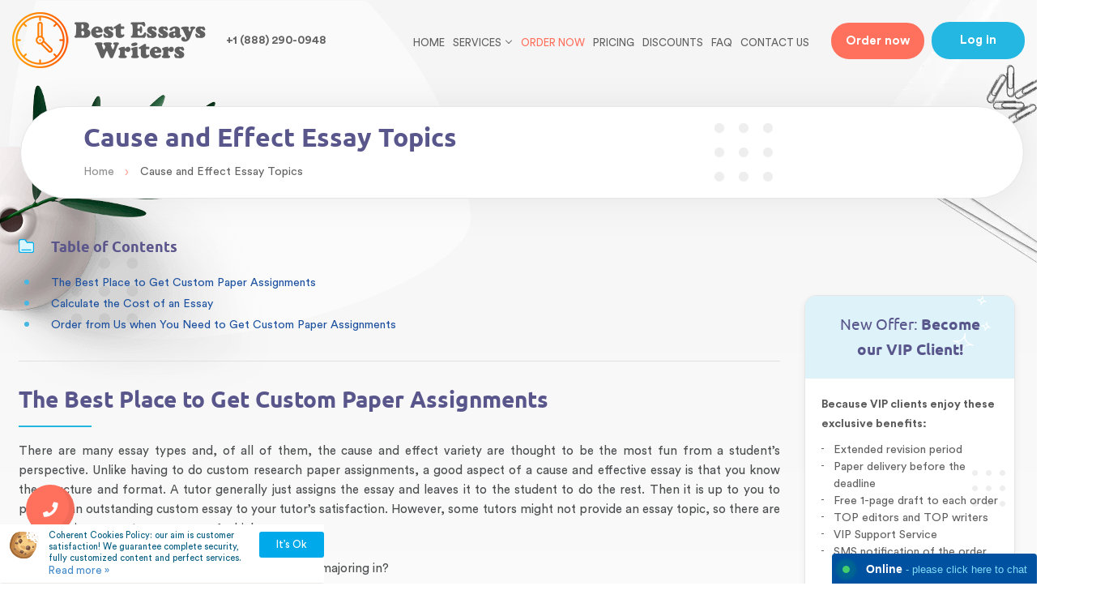

--- FILE ---
content_type: text/html; charset=UTF-8
request_url: https://best-essays-writers.com/cause-and-effect-essay-topics.html
body_size: 12496
content:
<!DOCTYPE html>
<html lang="en" class="webp_support">
<head>
    <meta charset="UTF-8" />
    <title>Collection of Diverse Cause and Effect Essay Topics</title>
    <meta name="viewport" content="width=device-width, initial-scale=1.0, maximum-scale=1" />
    <link rel="stylesheet" href="https://best-essays-writers.com/wp-content/themes/essays/style/style.css?v=189" media="screen" />
    <script src="https://best-essays-writers.com/wp-content/themes/essays/js/jquery.min.js"></script>
    
		<!-- All in One SEO 4.9.3 - aioseo.com -->
	<meta name="description" content="Our competent experts have complied a full list of interesting cause and effect essay topics. Choose the one and we will write a fascinating essay for you." />
	<meta name="robots" content="max-snippet:-1, max-image-preview:large, max-video-preview:-1" />
	<link rel="canonical" href="https://best-essays-writers.com/cause-and-effect-essay-topics.html" />
	<meta name="generator" content="All in One SEO (AIOSEO) 4.9.3" />
		<meta property="og:locale" content="en_US" />
		<meta property="og:site_name" content="Best-Essays-Writers.com" />
		<meta property="og:type" content="article" />
		<meta property="og:title" content="Collection of Diverse Cause and Effect Essay Topics" />
		<meta property="og:description" content="Our competent experts have complied a full list of interesting cause and effect essay topics. Choose the one and we will write a fascinating essay for you." />
		<meta property="og:url" content="https://best-essays-writers.com/cause-and-effect-essay-topics.html" />
		<meta property="og:image" content="https://best-essays-writers.com/wp-content/uploads/2022/02/cover.jpg" />
		<meta property="og:image:secure_url" content="https://best-essays-writers.com/wp-content/uploads/2022/02/cover.jpg" />
		<meta property="og:image:width" content="1375" />
		<meta property="og:image:height" content="447" />
		<meta property="article:tag" content="custom essay" />
		<meta property="article:published_time" content="2020-06-10T07:35:22+00:00" />
		<meta property="article:modified_time" content="2020-06-19T07:38:19+00:00" />
		<meta property="article:publisher" content="https://www.facebook.com/best.essays.writerscom" />
		<meta name="twitter:card" content="summary" />
		<meta name="twitter:site" content="@bstessyswrtrs" />
		<meta name="twitter:title" content="Collection of Diverse Cause and Effect Essay Topics" />
		<meta name="twitter:description" content="Our competent experts have complied a full list of interesting cause and effect essay topics. Choose the one and we will write a fascinating essay for you." />
		<meta name="twitter:image" content="https://best-essays-writers.com/wp-content/uploads/2022/02/cover.jpg" />
		<script type="application/ld+json" class="aioseo-schema">
			{"@context":"https:\/\/schema.org","@graph":[{"@type":"BreadcrumbList","@id":"https:\/\/best-essays-writers.com\/cause-and-effect-essay-topics.html#breadcrumblist","itemListElement":[{"@type":"ListItem","@id":"https:\/\/best-essays-writers.com#listItem","position":1,"name":"Home","item":"https:\/\/best-essays-writers.com","nextItem":{"@type":"ListItem","@id":"https:\/\/best-essays-writers.com\/articles_categories\/custom-essay#listItem","name":"Custom Essay"}},{"@type":"ListItem","@id":"https:\/\/best-essays-writers.com\/articles_categories\/custom-essay#listItem","position":2,"name":"Custom Essay","item":"https:\/\/best-essays-writers.com\/articles_categories\/custom-essay","nextItem":{"@type":"ListItem","@id":"https:\/\/best-essays-writers.com\/cause-and-effect-essay-topics.html#listItem","name":"Cause and Effect Essay Topics"},"previousItem":{"@type":"ListItem","@id":"https:\/\/best-essays-writers.com#listItem","name":"Home"}},{"@type":"ListItem","@id":"https:\/\/best-essays-writers.com\/cause-and-effect-essay-topics.html#listItem","position":3,"name":"Cause and Effect Essay Topics","previousItem":{"@type":"ListItem","@id":"https:\/\/best-essays-writers.com\/articles_categories\/custom-essay#listItem","name":"Custom Essay"}}]},{"@type":"Organization","@id":"https:\/\/best-essays-writers.com\/#organization","name":"Best-Essays-Writers.com","description":"Essay writing may be not your forte. We provide PRIME QUALITY writing for those who prefer to manage time efficiently. 100% ORIGINAL works are guaranteed! Academic task is not a sentence! Turn to us and get a PERFECTLY performed paper!","url":"https:\/\/best-essays-writers.com\/","logo":{"@type":"ImageObject","url":"https:\/\/best-essays-writers.com\/wp-content\/themes\/essays\/style\/images\/logo-v2.png","@id":"https:\/\/best-essays-writers.com\/cause-and-effect-essay-topics.html\/#organizationLogo"},"image":{"@id":"https:\/\/best-essays-writers.com\/cause-and-effect-essay-topics.html\/#organizationLogo"},"sameAs":["https:\/\/www.facebook.com\/best.essays.writerscom","https:\/\/twitter.com\/bstessyswrtrs","https:\/\/www.instagram.com\/bestessayswriters_\/","https:\/\/www.pinterest.com\/bstessyswrtrs\/"]},{"@type":"WebPage","@id":"https:\/\/best-essays-writers.com\/cause-and-effect-essay-topics.html#webpage","url":"https:\/\/best-essays-writers.com\/cause-and-effect-essay-topics.html","name":"Collection of Diverse Cause and Effect Essay Topics","description":"Our competent experts have complied a full list of interesting cause and effect essay topics. Choose the one and we will write a fascinating essay for you.","inLanguage":"en-US","isPartOf":{"@id":"https:\/\/best-essays-writers.com\/#website"},"breadcrumb":{"@id":"https:\/\/best-essays-writers.com\/cause-and-effect-essay-topics.html#breadcrumblist"},"datePublished":"2020-06-10T07:35:22+00:00","dateModified":"2020-06-19T07:38:19+00:00"},{"@type":"WebSite","@id":"https:\/\/best-essays-writers.com\/#website","url":"https:\/\/best-essays-writers.com\/","name":"Premium Custom Essay Writing Company | Papers of Unmatched Quality","description":"Essay writing may be not your forte. We provide PRIME QUALITY writing for those who prefer to manage time efficiently. 100% ORIGINAL works are guaranteed! Academic task is not a sentence! Turn to us and get a PERFECTLY performed paper!","inLanguage":"en-US","publisher":{"@id":"https:\/\/best-essays-writers.com\/#organization"}}]}
		</script>
		<!-- All in One SEO -->

<style id='wp-img-auto-sizes-contain-inline-css' type='text/css'>
img:is([sizes=auto i],[sizes^="auto," i]){contain-intrinsic-size:3000px 1500px}
/*# sourceURL=wp-img-auto-sizes-contain-inline-css */
</style>
<link rel='stylesheet' id='SiteEssaysCss-css' href='https://best-essays-writers.com/wp-content/plugins/essays/themes/theme-4/style.css?v=12.6.8&#038;ver=6.9' type='text/css' media='all' />
<link rel='stylesheet' id='Select2Css-css' href='https://best-essays-writers.com/wp-content/plugins/essays/includes/essays/files/select2.min.css?ver=6.9' type='text/css' media='all' />
<style id='classic-theme-styles-inline-css' type='text/css'>
/*! This file is auto-generated */
.wp-block-button__link{color:#fff;background-color:#32373c;border-radius:9999px;box-shadow:none;text-decoration:none;padding:calc(.667em + 2px) calc(1.333em + 2px);font-size:1.125em}.wp-block-file__button{background:#32373c;color:#fff;text-decoration:none}
/*# sourceURL=/wp-includes/css/classic-themes.min.css */
</style>
<script>window.default_vip_services = [];</script><meta name="google-signin-client_id" content="279397174465-8t58222p968i66t3b7o4rl2if1g0sjqj.apps.googleusercontent.com"><div id="g_id_onload" data-client_id="279397174465-8t58222p968i66t3b7o4rl2if1g0sjqj.apps.googleusercontent.com" data-context="signin" data-ux_mode="popup" data-scope="https://www.googleapis.com/auth/userinfo.profile https://www.googleapis.com/auth/userinfo.email" data-callback="google_auth_callback" data-auto_prompt="false"></div><script>function essays_get_cookies(){for(var e,s=document.cookie.split(";"),o=[],t=0;t<s.length;t++)2==(e=(s[t]).split("=")).length&&(o[e[0]]=unescape(e[1]));return o}function essays_get_cookie(e){return essays_get_cookies()[e]||""}</script>    <link rel="preload" href="https://best-essays-writers.com/wp-content/themes/essays/style/fonts/circular/circularstd-book.woff2" as="font" type="font/woff2" crossorigin="anonymous">
    <link rel="preload" href="https://best-essays-writers.com/wp-content/themes/essays/style/fonts/ubuntu/ubuntu-medium.woff2" as="font" type="font/woff2" crossorigin="anonymous">
    <link rel="preload" href="https://best-essays-writers.com/wp-content/themes/essays/style/fonts/circular/circularstd-bold.woff2" as="font" type="font/woff2" crossorigin="anonymous">
    <link rel="preload" href="https://best-essays-writers.com/wp-content/themes/essays/style/fonts/ubuntu/ubuntu-bold.woff2" as="font" type="font/woff2" crossorigin="anonymous">
    <link rel="preload" href="https://best-essays-writers.com/wp-content/themes/essays/style/fonts/ubuntu/ubuntu-regular.woff2" as="font" type="font/woff2" crossorigin="anonymous">
    <link rel="preload" href="https://best-essays-writers.com/wp-content/themes/essays/style/fonts/ubuntu/ubuntu-light.woff2" as="font" type="font/woff2" crossorigin="anonymous">
    <link rel="preload" href="https://best-essays-writers.com/wp-content/themes/essays/style/fonts/circular/circularstd-medium.woff2" as="font" type="font/woff2" crossorigin="anonymous">
    <link rel="preload" href="https://best-essays-writers.com/wp-content/themes/essays/style/fonts/circular/circularstd-book.woff2" as="font" type="font/woff2" crossorigin="anonymous">
    <link rel="preload" href="https://best-essays-writers.com/wp-content/themes/essays/style/fonts/circular/circularstd-medium.woff2" as="font" type="font/woff2" crossorigin="anonymous">
    <link rel="preload" href="https://best-essays-writers.com/wp-content/themes/essays/style/fonts/circular/circularstd-bold.woff2" as="font" type="font/woff2" crossorigin="anonymous">
    <link rel="preload" href="https://best-essays-writers.com/wp-content/themes/essays/style/fonts/ubuntu/ubuntu-medium.woff2" as="font" type="font/woff2" crossorigin="anonymous">
    <link rel="preload" href="https://best-essays-writers.com/wp-content/themes/essays/style/fonts/ubuntu/ubuntu-regular.woff2" as="font" type="font/woff2" crossorigin="anonymous">
    <link rel="preload" href="https://best-essays-writers.com/wp-content/themes/essays/style/fonts/ubuntu/ubuntu-light.woff2" as="font" type="font/woff2" crossorigin="anonymous">
    <link rel="preload" href="https://best-essays-writers.com/wp-content/themes/essays/style/fonts/ubuntu/ubuntu-bold.woff2" as="font" type="font/woff2" crossorigin="anonymous">
    <link rel="preload" href="https://best-essays-writers.com/wp-content/themes/essays/style/fonts/glyphter/Glyphter.woff" as="font" type="font/woff" crossorigin="anonymous">
</head>
<body class="wp-singular articles-template-default single single-articles postid-161 wp-theme-essays">
    <div id="fb-root"></div>
    <script async defer crossorigin="anonymous" src="https://connect.facebook.net/en_US/sdk.js#xfbml=1&version=v8.0" nonce="xba8ttmt"></script>
<div class="bg_grey"></div>
    <div class="drop-login no-user">
        <div class="login-form-wrapper">
            <span class="login-block-close"><span class="user-area-sprite sprite-close"></span></span>
            <p class="login-form-title">Log in</p>
                                                
                <div class="orderform e-container">
                    <div class="ajax_content_mini_login ajax_content_resetpass" style="display: block"></div>
                </div>
                <script>
                    jQuery(function(){ajax_content_mini_login()});
                </script>        </div>
    </div>
<div class="gradient-bg"></div>
<span id="toup"><span class="up-btn_ico">&nbsp;</span></span>
<header class="pages">
    <div class="header-wrapper">
        <div class="dropdown-menu">
            <div class="dd-top-block">
                <a href="/"><span class="site-logo"></span></a>
                <span class="menu-close"><span class="close-ico"></span></span>
            </div>
            <div class="m-menu-wrapper">
                <ul class="mobile-menu">
                    <li><a href="/">Home</a></li>
                    <li id="menu-item-239" class="order-link menu-item menu-item-type-post_type menu-item-object-page menu-item-239"><a rel="nofollow" href="https://best-essays-writers.com/buy-essay.html">Order now</a></li>
<li id="menu-item-240" class="menu-item menu-item-type-post_type menu-item-object-page menu-item-240"><a rel="nofollow" href="https://best-essays-writers.com/prices.html">Pricing</a></li>
<li id="menu-item-242" class="menu-item menu-item-type-post_type menu-item-object-page menu-item-242"><a href="https://best-essays-writers.com/discount-program.html">Discounts</a></li>
<li id="menu-item-374" class="menu-item menu-item-type-post_type menu-item-object-page menu-item-374"><a href="https://best-essays-writers.com/faq.html">FAQ</a></li>
<li id="menu-item-247" class="menu-item menu-item-type-post_type menu-item-object-page menu-item-247"><a rel="nofollow" href="https://best-essays-writers.com/contact-us.html">Contact Us</a></li>
                </ul>
                <div class="clr"></div>
            </div>
            <div class="mobile-order-button text_center">
                <a href="/buy-essay.html" rel="nofollow" class="default_button red_button">Order</a>
            </div>
            <div class="text_center">
                <div class="mobile-phones">
                    <p class="support-phones"><span class="number-1"></span></p>                </div>
            </div>
        </div>
        <div class="fixed-line-wrapper master">
            <div class="fixed-line">
                <div class="container large-container">
                    <div class="row bottom-row">
                        <div class="col-12">
                            <div class="logo-menu-buttons-line">
                                <div class="top-logo">
                                    <span class="menu-button mob_item mobile-menu-button"><span></span><span></span><span class="no_margin"></span></span>
                                    <a class="d_inline_block logo-a" href="/"><span class="site-logo"></span></a>
                                    <div class="d_inline_block top-phones top-phones2">
                                        <p class="support-phones"><span class="number-1"></span></p>                                    </div>
                                </div>
                                <div class="menu-buttons p_relative">
                                    <ul class="horizontal main-menu">
                                        <li><a href="/">Home</a></li>
                                        <li><span class="a drop-services-button">Services</span></li>
                                        <li class="order-link menu-item menu-item-type-post_type menu-item-object-page menu-item-239"><a rel="nofollow" href="https://best-essays-writers.com/buy-essay.html">Order now</a></li>
<li class="menu-item menu-item-type-post_type menu-item-object-page menu-item-240"><a rel="nofollow" href="https://best-essays-writers.com/prices.html">Pricing</a></li>
<li class="menu-item menu-item-type-post_type menu-item-object-page menu-item-242"><a href="https://best-essays-writers.com/discount-program.html">Discounts</a></li>
<li class="menu-item menu-item-type-post_type menu-item-object-page menu-item-374"><a href="https://best-essays-writers.com/faq.html">FAQ</a></li>
<li class="menu-item menu-item-type-post_type menu-item-object-page menu-item-247"><a rel="nofollow" href="https://best-essays-writers.com/contact-us.html">Contact Us</a></li>
                                    </ul>
                                    <a class="header-order-button default_button animated-button" href="/buy-essay.html" rel="nofollow">Order now</a>
                                                                            <span class="d_inline_block header-login login-button open-drop-login2">Log in</span>
                                                                        <div class="drop-services-menu">
                                        <div class="drop-services-wrapper">
                                            <ul>
                                                <li id="menu-item-261" class="menu-item menu-item-type-post_type menu-item-object-articles menu-item-261"><a href="https://best-essays-writers.com/essay-writing-help.html">Essay Writing Help</a></li>
<li id="menu-item-262" class="menu-item menu-item-type-post_type menu-item-object-articles menu-item-262"><a href="https://best-essays-writers.com/custom-homework-help.html">Custom Homework Help that Students Trust</a></li>
<li id="menu-item-263" class="menu-item menu-item-type-post_type menu-item-object-articles menu-item-263"><a href="https://best-essays-writers.com/custom-reaction-paper.html">Buy Reaction Papers Written by Experienced Writers</a></li>
<li id="menu-item-264" class="menu-item menu-item-type-post_type menu-item-object-articles menu-item-264"><a href="https://best-essays-writers.com/essays-written-from-scratch.html">Essays Written from Scratch</a></li>
<li id="menu-item-265" class="menu-item menu-item-type-post_type menu-item-object-articles menu-item-265"><a href="https://best-essays-writers.com/best-essays-for-sale.html">Best Essays for Sale</a></li>
<li id="menu-item-266" class="menu-item menu-item-type-post_type menu-item-object-articles menu-item-266"><a href="https://best-essays-writers.com/excel-exercises.html">Can You Do My Excel Homework for Me? Yes, We Can!</a></li>
<li id="menu-item-267" class="menu-item menu-item-type-post_type menu-item-object-articles menu-item-267"><a href="https://best-essays-writers.com/letter-writing-help.html">Letter Writing Help</a></li>
<li id="menu-item-268" class="menu-item menu-item-type-post_type menu-item-object-articles menu-item-268"><a href="https://best-essays-writers.com/expert-editing-service.html">Expert Editing Service</a></li>
<li id="menu-item-269" class="menu-item menu-item-type-post_type menu-item-object-articles menu-item-269"><a href="https://best-essays-writers.com/buy-a-research-paper.html">Buy a Research Paper</a></li>
<li id="menu-item-270" class="menu-item menu-item-type-post_type menu-item-object-articles menu-item-270"><a href="https://best-essays-writers.com/real-help-with-a-dissertation-results-chapter.html">Dissertation Results Chapter</a></li>
<li id="menu-item-271" class="menu-item menu-item-type-post_type menu-item-object-articles menu-item-271"><a href="https://best-essays-writers.com/buy-a-capstone-project-online.html">Capstone Project Online</a></li>
                                            </ul>
                                            <div class="clr"></div>
                                        </div>
                                    </div>
                                </div>
                                                            </div>
                        </div>
                    </div>
                </div>
            </div>
        </div>
                    </div>
</header><div class="page-top-block">
    <div class="container large-container">
        <div class="row">
            <div class="col-12">
                <div class="breadcrumbs-wrapper">
                    <div class="dots-bg breadcrumbs-dots"></div>
                    <h1 class="h1-title">Cause and Effect Essay Topics</h1>
                            <div class="breadcrumbs">
    <span>
        <a class="link" href="/"><span class="home">Home</span></a>
    </span>
        <span class="sep"> › </span>
                <span><span class="current">Cause and Effect Essay Topics</span></span>
            </div>
    <script type="application/ld+json">
    {
      "@context": "https://schema.org",
      "@type": "BreadcrumbList",
      "itemListElement": [{
        "@type": "ListItem",
        "position": 1,
        "name": "Home",
        "item": "https://best-essays-writers.com/"
      },{ "@type": "ListItem", "position": 2, "name": "Cause and Effect Essay Topics", "item": "https://best-essays-writers.com/cause-and-effect-essay-topics.html" }]
    }
    </script>
                </div>
            </div>
        </div>
    </div>
</div>
<div class="container content-container">
    <div class="row">
        <div class="col-12 page-col landing-page-content">
            <div class="sidebar-col">
                    <div class="sidebar-item text_center">
        <div class="fb-like" data-lazy="true" data-href="https://best-essays-writers.com/" data-width="" data-layout="button_count" data-action="like" data-size="large" data-share="false"></div>
    </div>
<div class="sidebar" id="sidebar">
            <div class="sidebar-item">
            <div class="vip_block">
                <span class="title">New Offer: <span class="b">Become our VIP Client!</span></span>
                <div class="block_content">
                    <span class="b">Because VIP clients enjoy these exclusive benefits:</span>
                    <ul>
                        <li>Extended revision period</li>
                        <li>Paper delivery before the deadline</li>
                        <li>Free 1-page draft to each order</li>
                        <li>TOP editors and TOP writers</li>
                        <li>VIP Support Service</li>
                        <li>SMS notification of the order status</li>
                    </ul>
                    <span class="b">You deserve a special treatment because you are special!</span>
                    <span class="default_button" onclick="location.href='/vip-account.html'">Find out more here</span>
                </div>
            </div>
        </div>
        <div class="sidebar-item">
            <div class="sidebar-discounts">
                <p class="sd-title">Discounts</p>
                <div class="sd-item">
                    <span class="sd-ico green">5%</span>
                    for more <br />than <span class="b">30 PAGES</span>
                </div>
                <div class="sd-item">
                    <span class="sd-ico red">10%</span>
                    for more <br />than <span class="b">50 PAGES</span>
                </div>
                <div class="sd-item">
                    <span class="sd-ico blue">15%</span>
                    for more <br />than <span class="b">100 PAGES</span>
                </div>
            </div>
            <span class="default_button" onclick="location.href='/discount-program.html'">Read more</span>
        </div>
        <div class="sidebar-item">
            <div class="sidebar-first-discount sidebar-join sidebar-join2" onclick="location.href='/referral-program.html'">
                <p class="sfd-title text_center uppercase">Join us today!</p>
                <p class="get"><span>&</span></p>
                <span class="join-image"></span>
                <p class="sfd-title sfd-title2 text_center no_margin"><span class="gray">start earning</span> <span>A commission!</span></p>
            </div>
        </div>
    </div>            </div>
                    <div class="table-of-contents">
        <p class="h4">Table of Contents</p>
        <ul>
                                            <li><a href="/cause-and-effect-essay-topics.html#the-best-place-to-get-custom-paper" data-id="the-best-place-to-get-custom-paper">The Best Place to Get Custom Paper Assignments</a></li>
                                                <li><a href="/cause-and-effect-essay-topics.html#ajax_content_mini_order_form" data-id="ajax_content_mini_order_form">Calculate the Cost of an Essay</a></li>
                                                    <li><a href="/cause-and-effect-essay-topics.html#order-from-us-when-you-need-to-get" data-id="order-from-us-when-you-need-to-get">Order from Us when You Need to Get Custom Paper Assignments</a></li>
                                            </ul>
    </div>
<h2 id="the-best-place-to-get-custom-paper" style="text-align: justify;">The Best Place to Get Custom Paper Assignments</h2>
<p style="text-align: justify;">There are many essay types and, of all of them, the cause and effect variety are thought to be the most fun from a student&rsquo;s perspective. Unlike having to do custom research paper assignments, a good aspect of a cause and effective essay is that you know the structure and format. A tutor generally just assigns the essay and leaves it to the student to do the rest. Then it is up to you to produce an outstanding custom essay to your tutor&rsquo;s satisfaction. However, some tutors might not provide an essay topic, so there are a few choices open to you, some of which are:</p>
<ul style="text-align: justify;">
<li>What caused you to choose the subject you are majoring in?</li>
<li>What effects can abortion have on a woman&rsquo;s mental wellbeing?</li>
<li>What mainly causes adults to become depressed?</li>
<li>What are the causes and effects of global warming?</li>
<li>What are the effects of a poor diet?</li>
<li>What are the effects of daily exercise?</li>
<li>How does social media effect our lives?</li>
<li>What would cause you to leave an existing job for a new employment?</li>
<li>What are the effects of technology on family life?</li>
<li>What causes a sleep disorder like insomnia and what are the effects?</li>
<li>What are the effects on a team&rsquo;s performance if it has a sound leadership?</li>
<li>What causes earthquakes and what are the effects?</li>
<li>What are the effects of taking harmful drugs?</li>
<li>What environmental effects does industrialization have?</li>
<li>What effect does deforestation have on our planet?</li>
<li>What causes two countries to disagree?</li>
<li>Mood swings are caused by what hormonal change?</li>
<li>What has caused an over-population in the world?</li>
</ul>
<p style="text-align: justify;">
                <div class="mini_order_form">
                    <div id="ajax_content_mini_order_form" class="e-container mini-order-form-6974837826e61">
        <div class="no-free-extras-calc">
        <div class="fec-wrapper">
            <div class="fec-calc">
                <div class="essay-order theme-styled v2">
                    <div class="heading">
                        <div class="heading-title">
                            <p class="title">Calculate the cost of essay</p>
                        </div>
                        <div class="heading-title">
                            <p>&nbsp;</p>
                        </div>
                        <div class="heading-title">
                            <select name="currency"><option>USD</option></select>
                        </div>
                    </div>
                    <div class="mini-order-body">
                        <form class="orderform">
                            <div class="e-row tr-title-of-paper dn">
                                <div class="field-label">
                                    <span id="title-label" class="row-label">Title of your paper</span>
                                    <div class="hint"><span class="span">?</span></div>
                                </div>
                                <div class="field-input">
                                    <input class="order_if" type="text" name="topic" placeholder="Enter the title of your paper">
                                </div>
                            </div>
                            <div class="mini-order-row row">
                                <div class="mini-order-group col-lg-6">
                                    <div class="e-row tr-type-of-service">
                                        <div class="field-label">
                                            <span class="row-label" data-preview="category">Type of service</span>
                                            <div class="hint"><span class="span">?</span></div>
                                        </div>
                                        <div class="field-input select2-search">
                                            <select class="order_if" name="category"></select>
                                        </div>
                                    </div>
                                </div>
                                <div class="mini-order-group col-lg-6">
                                    <div class="e-row tr-type-of-assignment">
                                        <div class="field-label">
                                            <span class="row-label" data-preview="type">Type of assignment</span>
                                            <div class="hint"><span class="span">?</span></div>
                                        </div>
                                        <div class="field-input select2-search">
                                            <select class="order_if select2" name="type"></select>
                                        </div>
                                    </div>
                                </div>
                                <div class="mini-order-group col-lg-12">
                                    <div class="e-row tr-academic-level">
                                        <div class="field-label">
                                            <span class="row-label" data-preview="level">Academic Level</span>
                                            <div class="hint"><span class="span">?</span></div>
                                        </div>
                                        <div class="field-input">
                                            <div class="custom-label">
                                                <div><input checked="checked" type="radio" name="level" value="0"><label for="level-0">High School</label></div>
                                                <div><input id="level-1" type="radio" name="level" value="1"><label for="level-1">College</label></div>
                                                <div><input id="level-2" type="radio" name="level" value="2"><label for="level-2">University</label></div>
                                                <div><input id="level-3" type="radio" name="level" value="3"><label for="level-3">Master's</label></div>
                                                <div><input id="level-4" type="radio" name="level" value="4"><label for="level-4">PHD</label></div></div>
                                        </div>
                                    </div>
                                </div>
                                <div class="mini-order-group col-lg-7">
                                    <div class="e-row tr-urgency">
                                        <div class="field-label">
                                            <span class="row-label">Urgency</span>
                                            <div class="hint"><span class="span">?</span></div>
                                        </div>
                                        <div class="field-input">
                                            <select class="order_if select4" name="urgency"></select>
                                        </div>
                                    </div>
                                </div>
                                <div class="mini-order-group col-lg-5">
                                    <div class="e-row tr-subject">
                                        <div class="field-label">
                                            <span class="row-label">Discipline</span>
                                            <div class="hint"><span class="span">?</span></div>
                                        </div>
                                        <div class="field-input select2-search">
                                            <select name="subject_select" class="select order_if"></select>
                                        </div>
                                    </div>
                                </div>
                                <div class="mini-order-group col-lg-7">
                                    <div class="e-row tr-subject">
                                        <div class="field-label">
                                            <span class="row-label">Number of pages</span>
                                            <div class="hint"><span class="span">?</span></div>
                                        </div>
                                        <div class="field-input select2-search">
                                            <select id="number-of-pages" class="order_if" name="pages"></select>
                                        </div>
                                    </div>
                                </div>
                                <div class="mini-order-group col-lg-5">
                                    <div class="e-row tr-subject">
                                        <div class="field-label">
                                            <span class="row-label">Spacing</span>
                                            <div class="hint"><span class="span">?</span></div>
                                        </div>
                                        <div class="field-input">
                                            <div class="field-input custom-label">
                                                <div>
                                                    <input id="spacing-1" type="radio" name="spacing" value="1"><label title="600 words / page" for="spacing-1">Single spaced</label>
                                                </div>
                                                <div>
                                                    <input id="spacing-2" type="radio" name="spacing" value="2" checked="checked"><label title="300 words / page" for="spacing-2">Double spaced</label>
                                                </div>
                                            </div>
                                        </div>
                                    </div>
                                </div>
                                <div class="cb"></div>
                            </div>
                            <div class="mini-order-row row">
                                <div class="mini-order-group col-lg-6 mini-order-total-price"></div>
                                <div class="mini-order-group col-lg-6 mini-order-submit">
                                    <input type="button" value="Continue to order" class="btn btn-primary">
                                </div>
                                <div class="cb"></div>
                            </div>
                        </form>
                    </div>
                </div>
            </div>
            
        </div>
        </div></div>
                </div>
                <script>                                    
                    window.selected_order_type="";
                    jQuery(function(){essays_mini_order_form("{\"discount\":\"true\",\"post_type\":\"page\"}", "mini-order-form-6974837826e61")});
                </script>
            </p>
<p style="text-align: justify;">No matter whether you have to do custom term paper assignments or a cause and effect essay, and once you have decided on a topic but are not keen to write it on your own, the best option is to turn to an online writing company like Best-Essays-Writers.com where you can buy the papers you need. We appreciate that there are times when you don&rsquo;t want to do these assignments on your own. Hence, if you want a fast custom term paper or essay, contact Best-Essays-Writers.com because no other company can write a paper as well as we can!</p>
<p style="text-align: justify;"><div class="writing-services-block">
  <div class="text-part">
    <p class="ttl">Best Writing Service</p>
    <ul>
      <li>We can cope with <span class="b">any comlexity level</span> meeting the highest academic standards;</li>
      <li><span class="b">Convenient ordering procedure</span> (takes up to 5 minutes);</li>
      <li>All papers are <span class="b">written from scratch</span>;</li>
      <li>The prices starts at <span class="b">$11.99</span>.</li>
    </ul>
    <span onclick="location.href='/buy-essay.html?pk_campaign=first&pk_source=internal&pk_medium=landing&pk_content=banner&pk_url=/cause-and-effect-essay-topics.html'" class="default_button">Place an order</span>
  </div>
</div></p>
<h3 id="order-from-us-when-you-need-to-get" style="text-align: justify;">Order from Us when You Need to Get Custom Paper Assignments</h3>
<p style="text-align: justify;">As the name suggests, a cause and effect essay is the type that requires you to find out what causes a particular event and what effects it has. Whether both the cause and effect are included will depend on how long a paper is required of you. Where the essay is intended to be short, then it is better to only include one aspect. In a short paper, you really wouldn&rsquo;t want to try and cover both. If you include too many causes and effects in one paper, you may end up not covering any of them properly. But, if you have to write a long essay, you have more scope. An alternative may be to discuss just a single cause and effect but cover it in greater detail. For example, pollution can be caused by man&rsquo;s irresponsible behaviour, over-use of fuel, high use of pesticides and insecticides, industrial waste and other factors. In a similar vein, the effects of pollution are manifold and can include a degrading of the environment, acid rain, ozone damage, global warming and so on. All of these topics are so extensive it would not be practical to list them all. So, it is best to choose one topic and focus on it to avoid confusion. Therefore, if you have to get custom paper assignments and you don&rsquo;t want to write your own, then order from Best-Essays-Writers.com today. The price of our work is quite cheap and, with our help, you will get good grades. Remember, you can get custom paper help from us on any topic you require.</p>
<script>window.pk_medium = "landing";</script>            <script type="application/ld+json">
                            {
                              "@context": "https://schema.org",
                                "@type": "Article",
                              "mainEntityOfPage": {
                                "@type": "WebPage",
                                "@id": "https://best-essays-writers.com/cause-and-effect-essay-topics.html"
                              },
                              "headline": "Cause and Effect Essay Topics",
                                "image": [
                                "https://best-essays-writers.com/wp-content/themes/essays/style/images/logo.png"
                               ],
                              "datePublished": "2020-06-10T07:35:22+00:00",
                              "dateModified": "2020-06-19T07:38:19+00:00",
                              "author": {
                                "@type": "Organization",
                                "name": "Best-Essays-Writers.com"
                              },
                               "publisher": {
                                "@type": "Organization",
                                "name": "Best-Essays-Writers.com",
                                "logo": {
                                  "@type": "ImageObject",
                                    "url": "https://best-essays-writers.com/wp-content/themes/essays/style/images/logo.png"
                                }
                              },
                              "description": "Our competent experts have complied a full list of interesting cause and effect essay topics. Choose the one and we will write a fascinating essay for you."
                            }

                 </script>
            <div class="share_block2">
                <div class="share_block">
                    <div class="post-s-buttons d_inline_block">
                        <span onclick="window.open('https://www.facebook.com/sharer.php?caption=Cause and Effect Essay Topics&u=https://best-essays-writers.com/cause-and-effect-essay-topics.html&picture=https://best-essays-writers.com/cover.jpg', '_blank', 'width=700, height=500'); return false;" class="a s-btn f" title="Share on Facebook"><span class="icon-s s-fbk"></span></span>
                        <span onclick="window.open('https://twitter.com/intent/tweet?text=Cause and Effect Essay Topics&url=https://best-essays-writers.com/cause-and-effect-essay-topics.html', '_blank', 'width=700, height=500'); return false;" class="a s-btn t" title="Share on Twitter"><span class="icon-s s-twt"></span></span>
                        <span onclick="window.open('https://pinterest.com/pin/create/button/?url=https://best-essays-writers.com/cause-and-effect-essay-topics.html&media=https://best-essays-writers.com/cover.jpg&description=The Best Place to Get Custom Paper Assignments There are many essay types and, of all of them, the cause and effect variety are thought to be the most fun from a student&rsquo;s perspective. Unlike having to do custom research paper assignments, a good aspect of a cause and effective essay is that you know&hellip;', '_blank', 'width=700, height=500'); return false;" class="a s-btn p" title="Share on Pinterest"><span class="icon-s s-pint"></span></span>
                    </div>
                </div>
            </div>
        </div>
    </div>
</div>
<div class="statistic-line landing-statistic-line">
    <div class="container large-container">
        <div class="row">
            <div class="col-12">
                    <ul class="site-statistics" id="site-statistics-9528694336">
        <li class="li-1">
            <p class="title title-top title-hidden">Preparing Orders</p>
            <p class="count">
                <span class="icon icon-preparing-orders"></span>
                <span class="number" data-digit="2834" data-id="preparing-orders">0</span>
            </p>
            <p class="title">Preparing Orders</p>
        </li>
        <li class="li-2">
            <p class="title title-top title-hidden">Active Writers</p>
            <p class="count">
                <span class="icon icon-active-writers"></span>
                <span class="number" data-digit="739" data-id="active-writers">0</span>
            </p>
            <p class="title">Active Writers</p>
        </li>
        <li class="li-3">
                                    <div onclick='location.href="https://best-essays-writers.com/testimonials.html"' class="a" >
                                <p class="title title-top title-hidden">Positive Feedback</p>
                <p class="count">
                    <span class="icon icon-positive-feedback"></span>
                    <span class="number" data-digit="98" data-id="positive-feedback">0</span><span class="prc">%</span>
                </p>
                <p class="title">Positive Feedback</p>
                            </div>
                </li>
        <li class="li-4">
            <p class="title title-top title-hidden">Support Agents</p>
            <p class="count">
                <span class="icon icon-support-agents"></span>
                <span class="number" data-digit="4" data-id="support-agents">0</span>
            </p>
            <p class="title">Support Agents</p>
        </li>
    </ul>
    <script>
        jQuery(function(){load_statistics('#site-statistics-9528694336')});
                jQuery(function(){
            if(!essays_get_cookie('sa')){essays_load_url('/wp-content/plugins/essays/includes/essays/index.php?mode=setcookie', 'name=sa&value=4&time=1769329912')}
            if(!essays_get_cookie('pf')){essays_load_url('/wp-content/plugins/essays/includes/essays/index.php?mode=setcookie', 'name=pf&value=98&time=1784795512')}
        });
            </script>
            </div>
        </div>
    </div>
</div>
<div class="container free-extras-container">
    <div class="row">
        <div class="col-12 page-col">
            <div class="table_order">
    <div class="row">
        <div class="col-4 col-sm-12">
          <p class="h4">FREE Extras:</p>
            <ul>
              <li><span class="check-ico"></span>FREE revision (within 2 days)</li>
              <li><span class="check-ico"></span>FREE title page</li>
              <li><span class="check-ico"></span>FREE bibliography</li>
              <li><span class="check-ico"></span>FREE outline (on request)</li>
              <li><span class="check-ico"></span>FREE e-mail delivery</li>
              <li><span class="check-ico"></span>FREE formatting</li>
            </ul>
        </div>
        <div class="col-4 col-sm-12">
          <p class="h4">We Guarantee:</p>
            <ul>
              <li><span class="check-ico"></span>Quality research and writing</li>
              <li><span class="check-ico"></span>24/7/365 Live support</li>
              <li><span class="check-ico"></span>MA, BA, and PhD degree writers</li>
              <li><span class="check-ico"></span>100% Confidentiality</li>
              <li><span class="check-ico"></span>No hidden charges</li>
              <li><span class="check-ico"></span>Never resold works</li>
              <li><span class="check-ico"></span>Complete authenticity</li>
            </ul>
        </div>
      <div class="col-4 col-sm-12">
        <p class="h4">Paper Format:</p>
            <ul>
              <li><span class="check-ico"></span>12 pt. Times New Roman</li>
              <li><span class="check-ico"></span>Double-spaced/Single-spaced papers</li>
              <li><span class="check-ico"></span>1 inch margins</li>
              <li><span class="check-ico"></span>Any citation style</li>
              <li><span class="check-ico"></span>Up-to-date sources only</li>
              <li><span class="check-ico"></span>Fully referenced papers</li>
            </ul>
        </div>
    </div>
</div>        </div>
    </div>
</div>
<footer id="footer">
            <div class="home-testimonials lazy_bg" id="iframe">
            <div class="container">
                <div class="row">
                    <div class="col-12">
                        <p class="h2 centered">Testimonials</p>                        <div id="testimonials" style="opacity: 0;">
                            <script>
                                var container = document.getElementById('testimonials');
                                jQuery(function(){essays_load_url('/testimonials_client.php?page=1',"data=action=get_latest_testimonials url=/testimonials.html on_page=18 order_type="+get_article_type(), container, function(){ essays_run_scripts(container); try{ testimonials_carousel2(); } catch(e) { }; setTimeout(function(){ jQuery( "#testimonials" ).fadeTo( "slow" , 1, function() {}) },500); })});
                            </script>
                        </div>
                        <div class="text_center">
                            <span class="t-link" onclick="location.href='/testimonials.html'">View More</span>
                        </div>
                    </div>
                </div>
            </div>
        </div>
        <div class="footer">
        <div class="footer-block">
            <div class="container large-container">
                <div class="row">
                    <div class="col-3 col-l-6 col-sm-12 footer-services footer-menu-block">
                        <p class="footer-title">Services</p>
                        <div class="footer-menu-wrapper services_menu">
                            <div class="footer_services_list footer_list popular_services" id="footer_services_list">
                                                                        <ul>
                                                                                            <li><a href="https://best-essays-writers.com/exploratory-essay.html" title="Exploratory Essay">Exploratory Essay</a></li>
                                                                                            <li><a href="https://best-essays-writers.com/narrative-essays.html" title="Narrative Essays">Narrative Essays</a></li>
                                                                                            <li><a href="https://best-essays-writers.com/custom-homework-help.html" title="Custom Homework Help that Students Trust">Custom Homework Help that Students Trust</a></li>
                                                                                            <li><a href="https://best-essays-writers.com/original-essay.html" title="Steps to Write an Essay">Steps to Write an Essay</a></li>
                                                                                    </ul>
                                                                    <div class="clr"></div>
                            </div>
                        </div>
                    </div>
                    <div class="col-3 col-l-6 col-xs-12 footer-navigation footer-menu-block">
                        <p class="footer-title">Menu</p>
                        <div class="footer-menu-wrapper navigation_menu">
                            <div class="footer_nav_list popular_services" id="footer_nav_list">
                                <ul>
                                    <li id="menu-item-376" class="menu-item menu-item-type-post_type menu-item-object-page menu-item-home menu-item-376"><a href="https://best-essays-writers.com/">Home</a></li>
<li id="menu-item-250" class="menu-item menu-item-type-post_type menu-item-object-page menu-item-250"><a href="https://best-essays-writers.com/writing-services.html">Our services</a></li>
<li id="menu-item-251" class="menu-item menu-item-type-post_type menu-item-object-page menu-item-251"><a rel="nofollow" href="https://best-essays-writers.com/buy-essay.html">Order now</a></li>
<li id="menu-item-252" class="menu-item menu-item-type-post_type menu-item-object-page menu-item-252"><a rel="nofollow" href="https://best-essays-writers.com/prices.html">Pricing</a></li>
<li id="menu-item-253" class="menu-item menu-item-type-post_type menu-item-object-page menu-item-253"><a href="https://best-essays-writers.com/discount-program.html">Discounts</a></li>
<li id="menu-item-254" class="menu-item menu-item-type-post_type menu-item-object-page menu-item-254"><a href="https://best-essays-writers.com/about-us.html">About Us</a></li>
<li id="menu-item-255" class="menu-item menu-item-type-post_type menu-item-object-page menu-item-255"><a href="https://best-essays-writers.com/guarantees.html">Guarantees</a></li>
<li id="menu-item-256" class="menu-item menu-item-type-post_type menu-item-object-page menu-item-256"><a href="https://best-essays-writers.com/essays.html">Free Essays</a></li>
<li id="menu-item-257" class="menu-item menu-item-type-post_type menu-item-object-page current_page_parent menu-item-257"><a href="https://best-essays-writers.com/blog.html">Blog</a></li>
<li id="menu-item-258" class="menu-item menu-item-type-post_type menu-item-object-page menu-item-258"><a href="https://best-essays-writers.com/faq.html">FAQ</a></li>
<li id="menu-item-259" class="menu-item menu-item-type-post_type menu-item-object-page menu-item-259"><a rel="nofollow" href="https://best-essays-writers.com/testimonials.html">Testimonials</a></li>
<li id="menu-item-260" class="menu-item menu-item-type-post_type menu-item-object-page menu-item-260"><a rel="nofollow" href="https://best-essays-writers.com/contact-us.html">Contact Us</a></li>
<li id="menu-item-781" class="menu-item menu-item-type-post_type menu-item-object-page menu-item-781"><a rel="nofollow" href="https://best-essays-writers.com/sitemap.html">Sitemap</a></li>
                                </ul>
                            </div>
                        </div>
                    </div>
                    <div class="col-3 col-l-6 col-xs-12 footer-navigation footer-menu-block">
                        <p class="footer-title">Legal info</p>
                        <div class="footer-menu-wrapper navigation_menu">
                            <div class="popular_services">
                                <ul>
                                    <li><span class="a" onclick="location.href='/terms-policy.html'">Terms and Conditions</span></li>
                                    <li><span class="a" onclick="location.href='/privacy-policy.html'">Privacy Policy</span></li>
                                    <li><span class="a" onclick="location.href='/refund-policy.html'">Refund Policy</span></li>
                                    <li><span class="a" onclick="location.href='/cookie-policy.html'">Cookie Policy</span></li>
                                    <li><span class="a" onclick="location.href='/fair-use-policy.html'">Fair Use Policy</span></li>
                                </ul>
                            </div>
                        </div>
                    </div>
                    <div class="col-3 col-l-6 col-sm-12 footer-contacts">
                        <p class="footer-title">Contacts</p>
                        <div class="footer-phones">
                            <p class="support-phones"><span class="number-1"></span></p>                        </div>
                        <div class="footer-mail">
                            <p class="support-email write-us-address" id="support-email"></p>                        </div>
                                                    <div class="footer_sb">
                                                                    <div class="fb-like" data-lazy="true" data-href="https://best-essays-writers.com/" data-width="" data-layout="button_count" data-action="like" data-size="large" data-share="false"></div>
                                                                    <a href="https://www.facebook.com/best.essays.writerscom" target="_blank" rel="nofollow" title=""><span class="icon-s s-fbk lazy_bg"></span></a>
                                                                    <a href="https://twitter.com/bstessyswrtrs" target="_blank" rel="nofollow" title="" ><span class="icon-s s-twt lazy_bg"></span></a>
                                                                    <a href="https://www.pinterest.com/bstessyswrtrs/" target="_blank" rel="nofollow" title="" ><span class="icon-s s-pint lazy_bg"></span></a>
                                                                    <a href="https://www.instagram.com/bestessayswriters_/" target="_blank" rel="nofollow" title="" ><span class="icon-s s-inst lazy_bg"></span></a>
                                                            </div>
                                                <div class="table v-middle icons-table">
                            <div class="tr">
                                                                <div class="td">
                                    <img width="80px" height="16px" style="max-width: 80px;height: auto;max-height: 16px" src="https://best-essays-writers.com/wp-content/themes/essays/style/images/blank.gif" class="lazy" data-src="https://best-essays-writers.com/wp-content/themes/essays/style/images/mcafee_logo.webp" data-srcset="https://best-essays-writers.com/wp-content/themes/essays/style/images/mcafee_logo.webp" alt="McAfee" title="" />
                                </div>
                                <div class="td">
                                    <img width="71px" height="28px" style="max-width: 71px;height: auto;max-height: 28px" src="https://best-essays-writers.com/wp-content/themes/essays/style/images/blank.gif" class="lazy" data-src="https://best-essays-writers.com/wp-content/themes/essays/style/images/norton_logo.webp" data-srcset="https://best-essays-writers.com/wp-content/themes/essays/style/images/norton_logo.webp" alt="Norton" title="" />
                                </div>
                            </div>
                        </div>
                        <img width="305px" height="28px" src="https://best-essays-writers.com/wp-content/themes/essays/style/images/blank.gif" class="lazy footer_copr" data-src="https://best-essays-writers.com/wp-content/themes/essays/style/images/sg.svg?v=189" data-srcset="https://best-essays-writers.com/wp-content/themes/essays/style/images/sg.svg?v=189" alt="product by" title="" style="margin-bottom: 6px;max-width: 305px;width: 100%;height: auto;max-height: 28px"/>
                    </div>
                </div>
            </div>
        </div>
        <div class="container large-container">
            <div class="row footer-bottom">
                <div class="col-4 col-md-12">
                    <p class="footer_cop">&copy; 2026, Best-Essays-Writers.com, All rights reserved.</p>
                </div>
                <div class="col-4 col-md-12 text_center">
                    
                <div class="payment-accept">                    
                    <ul class="we-accept"><li><img class="visa" width="38" height="24" src="/wp-content/plugins/essays/includes/essays/files/images/payments/cards/visa.svg" alt="Credit and debit cards by Visa" title="Credit and debit cards by Visa"></li><li><img class="mastercard" width="38" height="24" src="/wp-content/plugins/essays/includes/essays/files/images/payments/cards/mastercard.svg" alt="Credit and debit cards by MasterCard" title="Credit and debit cards by MasterCard"></li><li><img class="amex" width="38" height="24" src="/wp-content/plugins/essays/includes/essays/files/images/payments/cards/amex.svg" alt="Credit cards by American Express" title="Credit cards by American Express"></li><li><img class="discover" width="38" height="24" src="/wp-content/plugins/essays/includes/essays/files/images/payments/cards/discover.svg" alt="Credit cards by Discover" title="Credit cards by Discover"></li><li><img class="diners_club" width="38" height="24" src="/wp-content/plugins/essays/includes/essays/files/images/payments/cards/diners_club.svg" alt="Credit cards by Diners Club" title="Credit cards by Diners Club"></li><li><img class="jcb" width="38" height="24" src="/wp-content/plugins/essays/includes/essays/files/images/payments/cards/jcb.svg" alt="Credit cards by JCB" title="Credit cards by JCB"></li><li><img class="union_pay" width="38" height="24" src="/wp-content/plugins/essays/includes/essays/files/images/payments/cards/union_pay.svg" alt="Union pay" title="Union pay"></li><li><img class="apple_pay" width="38" height="24" src="/wp-content/plugins/essays/includes/essays/files/images/payments/cards/apple_pay.svg" alt="Apple pay" title="Apple pay"></li></ul>
                </div>                </div>
                <div class="col-4 col-md-12 text_center">
                    <div class="footer_copr_wrp">
                        <img width="345px" height="41px" src="https://best-essays-writers.com/wp-content/themes/essays/style/images/blank.gif" class="lazy footer_copr" data-src="https://best-essays-writers.com/wp-content/themes/essays/style/images/sg-2.svg" data-srcset="https://best-essays-writers.com/wp-content/themes/essays/style/images/sg-2.svg" alt="Attension" title="" style="width: 100%; max-width: 345px;height: auto;max-height: 41px"/>
                    </div>
                </div>
            </div>
        </div>
    </div>
    <script type="speculationrules">
{"prefetch":[{"source":"document","where":{"and":[{"href_matches":"/*"},{"not":{"href_matches":["/wp-*.php","/wp-admin/*","/wp-content/uploads/*","/wp-content/*","/wp-content/plugins/*","/wp-content/themes/essays/*","/*\\?(.+)"]}},{"not":{"selector_matches":"a[rel~=\"nofollow\"]"}},{"not":{"selector_matches":".no-prefetch, .no-prefetch a"}}]},"eagerness":"conservative"}]}
</script>
<script>jQuery(function(){WRITE_US_ADDRESS = site_mail({"mail":"ShNCQA1KQ3ZaBhBHH1dDEABIQxRDSlBFUEtCHlZbWQ=="}, "9f20b8768cc3220ca10948915910544f");TEL_NUMBER_1 = site_phones([{"number":"ElcSGFoADx8YUVoDHwIJV1k="}], "9f20b8768cc3220ca10948915910544f");})</script><script>jQuery(function(){if(!essays_get_cookie('no_requests')){essays_load_url('https://best-essays-writers.com/wp-content/plugins/essays/includes/essays/requests.php', 'nocache', null)}});</script><div id="chat-2">
        <div class="chat-status">
        <span class="icon-status"></span><span class="status-label">Online</span><span> - please click here to chat</span>
    </div>
    <script src="/wp-content/plugins/essays/includes/essays/files/footer-chat.js" async></script>
    </div>
            <div id="bottom-callback" style="display: none;">
                <div class="callback-icon">
                    <div class="call-back-form e-container">
                        <div class="callback-button">
                            <span class="btn btn-primary btn-call-back" onclick="essays_call_back_form('[]');">Call back</span>
                        </div>
                        <div id="ajax_content_call_back"></div>
                    </div>
                </div>
            </div><script>jQuery(function(){if(!essays_get_cookie("referer1")){essays_set_cookie("referer1", document.referrer, 86400*180, "/")}});</script><div class="policy" id="policy" style="display: none">
    <div class="container">
        <div class="policy-content">
            <span class="icon icon-cookies"></span>
            <p><span>Coherent Cookies Policy: </span>our aim is customer satisfaction! We guarantee complete security, fully customized content and perfect services. <a href="https://best-essays-writers.com/cookie-policy.html" rel="nofollow">Read more »</a></p>
        </div>
        <div class="action">
            <span class="btn btn-info" onclick="essays_set_cookie('coherent-cookies-policy', 1, 1800347512, '/'); essays_add_class(document.getElementById('policy'), 'closed');">It’s Ok</span>
        </div>
    </div>
</div>
<script>jQuery(function(){if(essays_get_cookie('coherent-cookies-policy')){jQuery('#policy').hide()}else{$('#policy').show()}});setTimeout(function(){$('#policy .btn-info').trigger('click')}, 8000);</script><script>jQuery(function(){window.chat = new live_chat([{"id": "8533", "user": "A0VGFhVCDUFN", "url": "Sx1cDgRVBx1JRAwQWlFSS0ISEQ1GRxlVDF0eXRBOVRUXR0UTCkAWHEpXBQMeRkNZWQYAEFAdXUU="}], "d25ce2b396cf35787bab4376c017ca2b");})</script><script>var date=new Date();date.setTime(date.getTime() + 1800*1000);document.cookie = 'pk-medium=landing;expires='+date.toGMTString()+';path=/';</script><script type="text/javascript" src="https://best-essays-writers.com/wp-content/plugins/essays/includes/essays/files/all.js?v=12.6.8&amp;ver=6.9" id="essaysJS-js"></script>
<script type="text/javascript" src="https://best-essays-writers.com/wp-content/plugins/essays/includes/essays/files/page-view.js?v=2&amp;ver=6.9" id="pageViewJS-js"></script>
<script type="text/javascript" src="https://best-essays-writers.com/wp-content/plugins/essays/includes/essays/files/select2.full.min.js?ver=6.9" id="Select2Js-js"></script>
</footer>
<link rel="stylesheet" type="text/css" href="https://best-essays-writers.com/wp-content/themes/essays/style/libs.css" />
<link rel="stylesheet" type="text/css" href="/wp-content/plugins/essays/includes/owl/owl.carousel.css?v=2" />
<script src="/wp-content/plugins/essays/includes/owl/owl.carousel.min.js"></script>
<script src="https://best-essays-writers.com/wp-content/themes/essays/js/scroll.js"></script>
<script src="https://best-essays-writers.com/wp-content/themes/essays/js/script.js?v=189"></script>
</body>
</html>
<!-- Dynamic page generated in 0.283 seconds. -->
<!-- Cached page generated by WP-Super-Cache on 2026-01-24 08:31:52 -->

<!-- super cache -->

--- FILE ---
content_type: text/html; charset=UTF-8
request_url: https://best-essays-writers.com/wp-content/plugins/essays/includes/essays/login_mini.php
body_size: 3779
content:
        <div class="mini-login-wrapper">
            <div class="row relative">
                <div class="login-url">
                    <a href="https://best-essays-writers.com/log-in.html">Log in</a>
                </div>
                <svg class="encrypted-connection" width="115" height="33" fill="none" xmlns="http://www.w3.org/2000/svg"><path d="M33.69 6.86V14h5.42v-1.32h-3.85v-1.75h3.46V9.71h-3.46V8.18h3.77V6.86h-5.34zm7.584 0V14h1.47V9.22h.02l2.97 4.78h1.57V6.86h-1.47v4.79h-.02l-2.98-4.79h-1.56zm13.273 2.4h1.52a2.878 2.878 0 0 0-.34-1.1c-.18-.32-.41-.587-.69-.8a2.892 2.892 0 0 0-.94-.5 3.55 3.55 0 0 0-1.11-.17c-.547 0-1.04.097-1.48.29-.434.193-.8.46-1.1.8-.3.34-.53.74-.69 1.2-.16.453-.24.947-.24 1.48 0 .52.08 1.007.24 1.46.16.447.39.837.69 1.17.3.333.666.597 1.1.79.44.187.933.28 1.48.28.44 0 .843-.067 1.21-.2.366-.133.686-.327.96-.58.273-.253.493-.56.66-.92.166-.36.27-.763.31-1.21h-1.52c-.06.48-.227.867-.5 1.16-.267.293-.64.44-1.12.44-.354 0-.654-.067-.9-.2a1.762 1.762 0 0 1-.6-.55 2.455 2.455 0 0 1-.34-.76 4.092 4.092 0 0 1 0-1.79c.073-.293.186-.553.34-.78a1.64 1.64 0 0 1 .6-.55c.246-.14.546-.21.9-.21.193 0 .376.033.55.1a1.518 1.518 0 0 1 .83.66c.093.147.153.31.18.49zm5.322.83V8.08h1.72c.36 0 .63.08.81.24.18.153.27.403.27.75 0 .36-.09.62-.27.78-.18.16-.45.24-.81.24h-1.72zm-1.57-3.23V14h1.57v-2.79h1.57c.393 0 .676.087.85.26.173.173.286.447.34.82.04.287.07.587.09.9.02.313.073.583.16.81h1.57c-.074-.1-.13-.22-.17-.36-.034-.147-.06-.3-.08-.46-.014-.16-.024-.317-.03-.47a26.617 26.617 0 0 0-.02-.4c-.014-.18-.04-.36-.08-.54a1.639 1.639 0 0 0-.17-.49 1.274 1.274 0 0 0-.31-.39 1.176 1.176 0 0 0-.48-.25v-.02c.4-.16.686-.393.86-.7.18-.307.27-.67.27-1.09 0-.273-.05-.527-.15-.76a1.742 1.742 0 0 0-.42-.63c-.18-.18-.4-.32-.66-.42a2.197 2.197 0 0 0-.86-.16h-3.85zm9.795 4.36V14h1.57v-2.74l2.65-4.4h-1.75l-1.66 2.82-1.67-2.82h-1.76l2.62 4.36zm7.49-1V8.08h1.22c.18 0 .354.013.52.04.167.027.314.08.44.16.127.073.227.18.3.32.08.14.12.323.12.55 0 .227-.04.41-.12.55a.845.845 0 0 1-.3.33 1.272 1.272 0 0 1-.44.15c-.166.027-.34.04-.52.04h-1.22zm-1.57-3.36V14h1.57v-2.56h1.65c.447 0 .827-.063 1.14-.19.314-.133.567-.307.76-.52.2-.213.344-.457.43-.73a2.67 2.67 0 0 0 0-1.7 1.89 1.89 0 0 0-.43-.73 2.033 2.033 0 0 0-.76-.51c-.313-.133-.693-.2-1.14-.2h-3.22zm9.35 1.32V14h1.57V8.18h2.14V6.86h-5.85v1.32h2.14zm5.633-1.32V14h5.42v-1.32h-3.85v-1.75h3.46V9.71h-3.46V8.18h3.77V6.86h-5.34zm9.155 5.82v-4.5h1.12c.386 0 .71.057.97.17.266.107.48.263.64.47.16.207.273.457.34.75.073.287.11.61.11.97 0 .393-.05.727-.15 1-.1.273-.234.497-.4.67a1.483 1.483 0 0 1-.57.36c-.213.073-.434.11-.66.11h-1.4zm-1.57-5.82V14h3.08c.546 0 1.02-.09 1.42-.27.406-.187.743-.44 1.01-.76.273-.32.476-.7.61-1.14.133-.44.2-.92.2-1.44 0-.593-.084-1.11-.25-1.55a2.963 2.963 0 0 0-.68-1.1 2.739 2.739 0 0 0-1.03-.66 3.638 3.638 0 0 0-1.28-.22h-3.08zM38.58 22.13a2.53 2.53 0 0 0-.22-.57 1.522 1.522 0 0 0-.88-.74 1.914 1.914 0 0 0-.68-.11c-.38 0-.71.077-.99.23-.273.153-.497.36-.67.62a2.797 2.797 0 0 0-.39.87 4.189 4.189 0 0 0 0 2c.087.327.217.62.39.88.173.253.397.457.67.61.28.153.61.23.99.23.28 0 .527-.047.74-.14.213-.1.397-.233.55-.4.153-.173.273-.373.36-.6a2.85 2.85 0 0 0 .17-.73h1.22c-.027.427-.12.817-.28 1.17a2.86 2.86 0 0 1-.63.92c-.267.253-.58.45-.94.59-.36.14-.757.21-1.19.21a3.452 3.452 0 0 1-1.44-.29c-.42-.2-.777-.47-1.07-.81a3.673 3.673 0 0 1-.68-1.19 4.497 4.497 0 0 1-.23-1.45c0-.507.077-.987.23-1.44.16-.453.387-.85.68-1.19.293-.34.65-.61 1.07-.81.427-.2.907-.3 1.44-.3.4 0 .777.057 1.13.17.353.107.663.267.93.48.273.207.493.46.66.76.167.3.27.643.31 1.03h-1.25zm5.937-1.42c-.38 0-.71.077-.99.23-.273.153-.497.36-.67.62a2.797 2.797 0 0 0-.39.87 4.189 4.189 0 0 0 0 2c.087.327.217.62.39.88.173.253.397.457.67.61.28.153.61.23.99.23s.706-.077.98-.23c.28-.153.507-.357.68-.61.173-.26.3-.553.38-.88a3.882 3.882 0 0 0 0-2 2.635 2.635 0 0 0-.38-.87 1.9 1.9 0 0 0-.68-.62c-.273-.153-.6-.23-.98-.23zm0-1.02c.533 0 1.01.1 1.43.3.426.2.786.47 1.08.81.293.34.517.737.67 1.19.16.453.24.933.24 1.44 0 .513-.08.997-.24 1.45-.154.453-.377.85-.67 1.19-.294.34-.654.61-1.08.81-.42.193-.897.29-1.43.29a3.452 3.452 0 0 1-1.44-.29c-.42-.2-.777-.47-1.07-.81a3.673 3.673 0 0 1-.68-1.19 4.497 4.497 0 0 1-.23-1.45c0-.507.076-.987.23-1.44.16-.453.387-.85.68-1.19.293-.34.65-.61 1.07-.81.427-.2.907-.3 1.44-.3zm5.008.17h1.32l3.26 5.26h.02v-5.26h1.19V27h-1.32l-3.25-5.25h-.03V27h-1.19v-7.14zm7.716 0h1.32l3.26 5.26h.02v-5.26h1.19V27h-1.32l-3.25-5.25h-.03V27h-1.19v-7.14zm7.767 0h5.14v1.08h-3.89v1.87h3.6v1.02h-3.6v2.09h3.96V27h-5.21v-7.14zm11.619 2.27a2.535 2.535 0 0 0-.22-.57 1.522 1.522 0 0 0-.88-.74 1.915 1.915 0 0 0-.68-.11c-.38 0-.71.077-.99.23-.273.153-.497.36-.67.62a2.793 2.793 0 0 0-.39.87 4.189 4.189 0 0 0 0 2c.087.327.216.62.39.88.173.253.397.457.67.61.28.153.61.23.99.23.28 0 .527-.047.74-.14.213-.1.397-.233.55-.4.153-.173.273-.373.36-.6.087-.227.143-.47.17-.73h1.22c-.027.427-.12.817-.28 1.17-.153.353-.364.66-.63.92-.267.253-.58.45-.94.59-.36.14-.757.21-1.19.21a3.451 3.451 0 0 1-1.44-.29c-.42-.2-.777-.47-1.07-.81a3.67 3.67 0 0 1-.68-1.19 4.494 4.494 0 0 1-.23-1.45c0-.507.076-.987.23-1.44.16-.453.386-.85.68-1.19.293-.34.65-.61 1.07-.81.427-.2.907-.3 1.44-.3.4 0 .777.057 1.13.17.353.107.663.267.93.48.273.207.493.46.66.76.167.3.27.643.31 1.03h-1.25zm2.217-2.27h5.78v1.08h-2.27V27h-1.25v-6.06h-2.26v-1.08zm7.107 0h1.25V27h-1.25v-7.14zm6.324.85c-.38 0-.71.077-.99.23-.274.153-.497.36-.67.62a2.797 2.797 0 0 0-.39.87 4.189 4.189 0 0 0 0 2c.086.327.216.62.39.88.173.253.396.457.67.61.28.153.61.23.99.23s.706-.077.98-.23c.28-.153.506-.357.68-.61.173-.26.3-.553.38-.88a3.882 3.882 0 0 0 0-2 2.635 2.635 0 0 0-.38-.87 1.9 1.9 0 0 0-.68-.62c-.274-.153-.6-.23-.98-.23zm0-1.02c.533 0 1.01.1 1.43.3.426.2.786.47 1.08.81.293.34.516.737.67 1.19.16.453.24.933.24 1.44 0 .513-.08.997-.24 1.45-.154.453-.377.85-.67 1.19-.294.34-.654.61-1.08.81-.42.193-.897.29-1.43.29a3.452 3.452 0 0 1-1.44-.29c-.42-.2-.777-.47-1.07-.81a3.673 3.673 0 0 1-.68-1.19 4.497 4.497 0 0 1-.23-1.45c0-.507.076-.987.23-1.44.16-.453.386-.85.68-1.19.293-.34.65-.61 1.07-.81.426-.2.906-.3 1.44-.3zm5.007.17h1.32l3.26 5.26h.02v-5.26h1.19V27h-1.32l-3.25-5.25h-.03V27h-1.19v-7.14zM14.5 4.266a.565.565 0 0 0-.056 1.129.565.565 0 1 0 .056-1.129z" fill="#64D39D"></path><path d="M25.828 5.398a2.835 2.835 0 0 1-2.832-2.832A.566.566 0 0 0 22.43 2H6.57a.566.566 0 0 0-.566.566 2.835 2.835 0 0 1-2.832 2.832.566.566 0 0 0-.567.567v9.243a16.452 16.452 0 0 0 11.732 15.768.57.57 0 0 0 .326 0c6.884-2.065 11.732-8.407 11.732-15.768V5.965a.566.566 0 0 0-.567-.567zm-.566 9.81c0 6.766-4.317 12.625-10.762 14.633A15.315 15.315 0 0 1 3.738 15.208V6.491a3.974 3.974 0 0 0 3.358-3.358h14.808a3.974 3.974 0 0 0 3.358 3.358v8.717z" fill="#64D39D"></path><path d="M23.79 7.239a5.102 5.102 0 0 1-2.634-2.634.566.566 0 0 0-.519-.34h-3.872a.566.566 0 0 0 0 1.133h3.514a6.227 6.227 0 0 0 2.717 2.718v7.092c0 5.543-3.327 10.326-8.496 12.24-5.169-1.914-8.496-6.697-8.496-12.24V8.116A6.227 6.227 0 0 0 8.72 5.398h3.514a.566.566 0 0 0 0-1.132H8.364a.567.567 0 0 0-.519.339A5.102 5.102 0 0 1 5.21 7.239a.567.567 0 0 0-.339.519v7.45c0 6.073 3.756 11.365 9.44 13.377a.565.565 0 0 0 .378 0c5.68-2.01 9.44-7.3 9.44-13.377v-7.45a.567.567 0 0 0-.34-.52z" fill="#64D39D"></path><path d="M14.5 10.27a5.103 5.103 0 0 0-5.098 5.097 5.103 5.103 0 0 0 5.098 5.098 5.103 5.103 0 0 0 5.098-5.098A5.104 5.104 0 0 0 14.5 10.27zm0 9.062a3.97 3.97 0 0 1-3.965-3.965 3.97 3.97 0 0 1 3.965-3.965 3.97 3.97 0 0 1 3.965 3.965 3.97 3.97 0 0 1-3.965 3.965z" fill="#64D39D"></path><path d="M17.165 13.834a.567.567 0 0 0-.8 0l-2.432 2.431-.732-.732a.567.567 0 0 0-.802.801l1.133 1.133a.565.565 0 0 0 .801 0l2.832-2.832a.566.566 0 0 0 0-.801z" fill="#64D39D"></path></svg>
            </div>
                        <div class="login-form">
                <form onsubmit="essays_login(this,0);return false;" action="https://best-essays-writers.com/log-in.html" method="post">
                    <div class="row">
                        <label class="label">Email</label>
                        <div>
                            <input type="text" name="login" class="input1 order_if email" placeholder="Email" onfocus="essays_remove_class(this,'error')" />
                        </div>
                    </div>
                    <div class="row">
                        <label class="label">Password</label>
                        <div>
                            <input type="password" name="password" class="input1 order_if" placeholder="******" onfocus="essays_remove_class(this,'error')" />
                        </div>
                    </div>
                    <div class="essays_login_error"></div>
                    <div class="row">
                        <button type="submit" class="btn">
                            <span>Log in</span>
                            <svg width="11" height="13" viewBox="0 0 11 13" fill="none" xmlns="http://www.w3.org/2000/svg">
                                <path d="M1.62975 3.90478V5.26216H1.53944C0.970988 5.26216 0.508789 5.72436 0.508789 6.29281V11.9694C0.508789 12.5378 0.970988 13 1.53944 13H9.46057C10.029 13 10.4912 12.5378 10.4912 11.9694V6.29015C10.4912 5.7217 10.029 5.2595 9.46057 5.2595H9.434V3.90213C9.434 1.75051 7.68349 0 5.53188 0C3.38026 0.00265631 1.62975 1.75317 1.62975 3.90478ZM6.11095 9.3821C6.03127 9.44054 6.01001 9.49632 6.01001 9.58929C6.01267 10.0063 6.01267 10.4207 6.01267 10.8378C6.02064 11.0104 5.93298 11.1804 5.77891 11.2575C5.415 11.4434 5.05109 11.1831 5.05109 10.8378V10.8351C5.05109 10.4181 5.05108 10.001 5.05374 9.58398C5.05374 9.49898 5.03515 9.4432 4.96077 9.38741C4.58357 9.1085 4.45873 8.63302 4.64733 8.21598C4.83061 7.80956 5.27953 7.5705 5.70188 7.6555C6.17205 7.75112 6.49878 8.12832 6.50409 8.59849C6.50409 8.92522 6.37393 9.19085 6.11095 9.3821ZM3.33776 3.90478C3.33776 2.6935 4.32326 1.71067 5.53188 1.71067C6.74316 1.71067 7.72599 2.69616 7.72599 3.90478V5.26216H3.33776V3.90478Z" fill="white"/>
                            </svg>
                        </button>
                    </div>
                        <div class="sep-part">
        <span class="sep-line"></span>or Sign in with  <span class="sep-line"></span>
    </div>
    <div class="signin-buttons">
        <div class="google-auth">
            <div class="g_id_signin"
                 data-type="standard"
                 data-shape="rectangular"
                 data-theme="outline"
                 data-text="signin_with"
                 data-size="large"
                 data-logo_alignment="left"
                 data-width="230">
            </div>
        </div>
    </div>
                    <input type="hidden" name="type" value="0">
                    <input type="hidden" name="orders_page" value="https://best-essays-writers.com/orders.html">
                    <div style="clear: both;"></div>
                    <div class="links">
                        <div class="row forgot-password">
                            <a rel="nofollow" href="https://best-essays-writers.com/log-in.html?password-reminder" onclick="essays_resetpass_form(document.getElementsByClassName('ajax_content_mini_login')); return false;">Forgot Your password?</a>
                        </div>
                                                    <div class="row">
                                <a href="https://best-essays-writers.com/buy-essay.html" rel="nofollow">To register place your 1st order</a>
                            </div>
                                            </div>
                </form>
            </div>
        </div>
        <script src="https://accounts.google.com/gsi/client" onload="console.log(1)"></script>
        

--- FILE ---
content_type: text/html; charset=UTF-8
request_url: https://best-essays-writers.com/testimonials_client.php?page=1
body_size: 16734
content:
<style>
._t_cb{clear:both}
._t_left{float:left}
._t_right{float:right}
._t_our_testimonials{padding:24px 12px;margin:0;float:none;width:100%;color:#68707A}
._t_our_testimonials ._t_header{margin:0 0 18px}
._t_our_testimonials ._t_header ._t_right{margin:5px 0 0}
._t_our_testimonials ._t_all{font-size:14px;line-height:18px;margin:0;color:#B81722;font-weight:400;text-decoration:underline;cursor:pointer}
._t_our_testimonials ._t_title{font-size:20px;line-height:24px;margin:0;color:#B81722;font-weight:400}
._t_our_testimonials ._t_item{background-color:#EBE6D2;border-radius:12px;padding:12px;height:178px;overflow:hidden;margin:0 6px 12px;min-width:312px}
._t_our_testimonials ._t_order{font-size:12px;line-height:16px;margin:0 0 8px;text-align:right;max-height:20px;overflow:hidden}
._t_our_testimonials ._t_time{font-size:10px;line-height:12px;margin:0;text-align:right}
._t_our_testimonials ._t_customer{margin:-10px 0 10px;padding:0 0 4px;font-size:14px;line-height:18px;color:#B81722;font-weight:700;text-align:left;border-bottom:1px solid #68707A}
._t_our_testimonials ._t_country{display:inline-block;width:22px;height:14px;margin:1px 4px 0;background-size:contain;background-repeat:no-repeat;vertical-align:middle}
._t_our_testimonials ._t_rating ._t_right{font-size:14px;line-height:16px;color:#B81722}
._t_our_testimonials ._t_rating span{display:inline-block;width:10px;height:10px;background-image:url([data-uri])}
._t_our_testimonials ._t_rating span._t_empty{background-image:url([data-uri])}
._t_our_testimonials ._t_testi{font-size:12px;line-height:16px;font-weight:700;margin:5px 0 0}
._t_our_testimonials ._t_order_description2{display:none;font-size:20px;line-height:24px;color:#68707A;padding:0 0 4px}
._t_our_testimonials._t_full_item ._t_item{height:100%}
._t_pagination{display:inline-block;padding-left:0;margin:10px 0;border-radius:4px}
._t_pagination>li{display:inline}
._t_pagination>li>a,._t_pagination>li>span{position:relative;float:left;padding:6px 12px;margin-left:-1px;line-height:1.42857143;color:#bc0000;text-decoration:none;background-color:#fff;border:1px solid #ddd}
._t_pagination>.active>span,._t_pagination>.active>span:focus,._t_pagination>.active>span:hover{z-index:3;color:#fff;cursor:default;background-color:#F32C2C;border-color:#bc0000}
._t_pagination>li>a:focus,._t_pagination>li>a:hover{z-index:2;background-color:#eee;border-color:#ddd}
.get_latest_testimonials{max-height:260px;overflow:hidden}
._t_filters{margin:18px 0 28px}
._t_filters label{font-weight:400;color:#000;font-size:13px;line-height:15px;padding:0;margin:0}
._t_filters ._t_filter_rating{float:left;width:35%;position:relative}
._t_filters ._t_filter_type{float:right;width:62%;position:relative}
._t_leave_feedback{position:relative;padding:15px 18px;border:1px solid #c3e6cb;border-radius:.25rem;color:#155724;background-color:#d4edda;margin:0}
._t_leave_feedback p{margin:0;padding:0}
._t_leave_feedback p,._t_leave_feedback a{font-size:13px;line-height:15px;font-weight:400;color:#155724}
._t_filters ._t_filter_rating img{margin:0!important}
@media(min-width: 792px) {
._t_filters ._t_filter_rating label{display:none}
._t_filters ._t_filter_type ._filter_row{margin:0 0 0 92px;width:auto}
._t_filters ._t_filter_type label{position:absolute;top:12px;left:0;margin:0!important;padding:0}
}
@media(max-width: 480px) {
._t_our_testimonials ._t_item{height:auto;margin:0 0 12px;min-width:252px}
._t_our_testimonials ._t_header ._t_right{float:none;text-align:left}
._t_our_testimonials ._t_title{float:none;text-align:left}
.get_latest_testimonials{max-height:100%}
._t_leave_feedback{margin:18px 0;padding:12px}
._t_filters ._t_filter_type{width:55%}
._t_filters ._t_filter_rating{float:left;width:42%;position:relative}
.select2-results__option[aria-selected]{cursor:pointer;font-size:12px;line-height:12px}
.select2-container .select2-selection--single .select2-selection__rendered img{width:9px}
}
</style>
<div class="_t_our_testimonials">
 <div class="_t_header">
 <div class="_t_right"><span class="_t_all" onclick='location.href="/testimonials.html"' >Read all testimonials</span></div>
 <div class="_t_cb"></div>
 </div>
 <div class="_t_items get_latest_testimonials">
 <div class="_t_item_wrapper">
 <div class="_t_item">
 <div class="_t_time_and_order">
 <div class="_t_order">#2051239425, <span class="_t_order_description"><a href="/blog-article-writing-service.html">Blog Article</a>, 1 page</span></div>
 <div class="_t_time">5:46 AM, Jan 24, 2026</div>
 </div>
 <div class="_t_order_description2"><a href="/blog-article-writing-service.html">Blog Article</a>, 1 page</div>
 <div class="_t_customer">Hyun S. <span class="_t_country" title="USA" style="background-image: url([data-uri])"></span></div>
 <div class="_t_rating">
 <div class="_t_left">
 <p class="_t_order">Customer`s feedback:</p>
 </div>
 <div class="_t_right">
 <span></span>
 <span></span>
 <span></span>
 <span></span>
 <span class="_t_empty"></span>
 </div>
 <div class="_t_cb"></div>
 </div>
 <div class="_t_testi">great paper, always done before deadline</div>
 </div>
 </div>
 <div class="_t_item_wrapper">
 <div class="_t_item">
 <div class="_t_time_and_order">
 <div class="_t_order">#8140689207, <span class="_t_order_description"><a href="/buy-a-discussion-board-post-and-become-free-from-stress.html">Discussion Board Post</a>, 7 pages</span></div>
 <div class="_t_time">9:18 PM, Jan 23, 2026</div>
 </div>
 <div class="_t_order_description2"><a href="/buy-a-discussion-board-post-and-become-free-from-stress.html">Discussion Board Post</a>, 7 pages</div>
 <div class="_t_customer">Tiandrea T. <span class="_t_country" title="USA" style="background-image: url([data-uri])"></span></div>
 <div class="_t_rating">
 <div class="_t_left">
 <p class="_t_order">Customer`s feedback:</p>
 </div>
 <div class="_t_right">
 <span></span>
 <span></span>
 <span></span>
 <span></span>
 <span></span>
 </div>
 <div class="_t_cb"></div>
 </div>
 <div class="_t_testi">Top notch writer that always delivers well before the time asked for. Excellent work.</div>
 </div>
 </div>
 <div class="_t_item_wrapper">
 <div class="_t_item">
 <div class="_t_time_and_order">
 <div class="_t_order">#7412318087, <span class="_t_order_description"><a href="/affordable-book-review-writing-services.html">Book Review</a>, 1 page</span></div>
 <div class="_t_time">7:18 PM, Jan 23, 2026</div>
 </div>
 <div class="_t_order_description2"><a href="/affordable-book-review-writing-services.html">Book Review</a>, 1 page</div>
 <div class="_t_customer">Josh H. <span class="_t_country" title="USA" style="background-image: url([data-uri])"></span></div>
 <div class="_t_rating">
 <div class="_t_left">
 <p class="_t_order">Customer`s feedback:</p>
 </div>
 <div class="_t_right">
 <span></span>
 <span></span>
 <span></span>
 <span></span>
 <span class="_t_empty"></span>
 </div>
 <div class="_t_cb"></div>
 </div>
 <div class="_t_testi">Patient, efficient and willing to work with customer until the order is correct. Will use again in the future.</div>
 </div>
 </div>
 <div class="_t_item_wrapper">
 <div class="_t_item">
 <div class="_t_time_and_order">
 <div class="_t_order">#4060727739, <span class="_t_order_description"><a href="/blog-article-writing-service.html">Blog Article</a>, 2 pages</span></div>
 <div class="_t_time">6:52 PM, Jan 23, 2026</div>
 </div>
 <div class="_t_order_description2"><a href="/blog-article-writing-service.html">Blog Article</a>, 2 pages</div>
 <div class="_t_customer">Maha R. <span class="_t_country" title="USA" style="background-image: url([data-uri])"></span></div>
 <div class="_t_rating">
 <div class="_t_left">
 <p class="_t_order">Customer`s feedback:</p>
 </div>
 <div class="_t_right">
 <span></span>
 <span></span>
 <span></span>
 <span></span>
 <span></span>
 </div>
 <div class="_t_cb"></div>
 </div>
 <div class="_t_testi">Best write I’ve ever seen</div>
 </div>
 </div>
 <div class="_t_item_wrapper">
 <div class="_t_item">
 <div class="_t_time_and_order">
 <div class="_t_order">#7319495945, <span class="_t_order_description"><a href="/custom-reaction-paper.html">Reaction paper</a>, 5 pages</span></div>
 <div class="_t_time">6:23 PM, Jan 23, 2026</div>
 </div>
 <div class="_t_order_description2"><a href="/custom-reaction-paper.html">Reaction paper</a>, 5 pages</div>
 <div class="_t_customer">Duncan F. <span class="_t_country" title="Australia" style="background-image: url([data-uri])"></span></div>
 <div class="_t_rating">
 <div class="_t_left">
 <p class="_t_order">Customer`s feedback:</p>
 </div>
 <div class="_t_right">
 <span></span>
 <span></span>
 <span></span>
 <span></span>
 <span class="_t_empty"></span>
 </div>
 <div class="_t_cb"></div>
 </div>
 <div class="_t_testi">I will definitely request you again in the future :) Thanks again!</div>
 </div>
 </div>
 <div class="_t_item_wrapper">
 <div class="_t_item">
 <div class="_t_time_and_order">
 <div class="_t_order">#5955780909, <span class="_t_order_description"><a href="/coursework-writing.html">Coursework</a>, 11 pages</span></div>
 <div class="_t_time">2:28 PM, Jan 23, 2026</div>
 </div>
 <div class="_t_order_description2"><a href="/coursework-writing.html">Coursework</a>, 11 pages</div>
 <div class="_t_customer">Cynthia N. <span class="_t_country" title="USA" style="background-image: url([data-uri])"></span></div>
 <div class="_t_rating">
 <div class="_t_left">
 <p class="_t_order">Customer`s feedback:</p>
 </div>
 <div class="_t_right">
 <span></span>
 <span></span>
 <span></span>
 <span></span>
 <span></span>
 </div>
 <div class="_t_cb"></div>
 </div>
 <div class="_t_testi">I honestly would give you a higher rating if I could!!! Thank you so much. I would recommend u to everyone really!!! Super happy with the work :)</div>
 </div>
 </div>
 <div class="_t_item_wrapper">
 <div class="_t_item">
 <div class="_t_time_and_order">
 <div class="_t_order">#7713085587, <span class="_t_order_description"><a href="/essay-writing-help.html">Essay</a>, 11 pages</span></div>
 <div class="_t_time">8:22 AM, Jan 23, 2026</div>
 </div>
 <div class="_t_order_description2"><a href="/essay-writing-help.html">Essay</a>, 11 pages</div>
 <div class="_t_customer">Hiya S. <span class="_t_country" title="USA" style="background-image: url([data-uri])"></span></div>
 <div class="_t_rating">
 <div class="_t_left">
 <p class="_t_order">Customer`s feedback:</p>
 </div>
 <div class="_t_right">
 <span></span>
 <span></span>
 <span></span>
 <span></span>
 <span class="_t_empty"></span>
 </div>
 <div class="_t_cb"></div>
 </div>
 <div class="_t_testi">Amazing work! A+ ... Thank you always!</div>
 </div>
 </div>
 <div class="_t_item_wrapper">
 <div class="_t_item">
 <div class="_t_time_and_order">
 <div class="_t_order">#7974348249, <span class="_t_order_description"><a href="/custom-report-writing-service.html">Report Writing</a>, 12 pages</span></div>
 <div class="_t_time">4:13 AM, Jan 23, 2026</div>
 </div>
 <div class="_t_order_description2"><a href="/custom-report-writing-service.html">Report Writing</a>, 12 pages</div>
 <div class="_t_customer">Sena D. <span class="_t_country" title="USA" style="background-image: url([data-uri])"></span></div>
 <div class="_t_rating">
 <div class="_t_left">
 <p class="_t_order">Customer`s feedback:</p>
 </div>
 <div class="_t_right">
 <span></span>
 <span></span>
 <span></span>
 <span></span>
 <span></span>
 </div>
 <div class="_t_cb"></div>
 </div>
 <div class="_t_testi">i trust you all the time!</div>
 </div>
 </div>
 <div class="_t_item_wrapper">
 <div class="_t_item">
 <div class="_t_time_and_order">
 <div class="_t_order">#3276987325, <span class="_t_order_description"><a href="/custom-report-writing-service.html">Report Writing</a>, 13 pages</span></div>
 <div class="_t_time">9:42 PM, Jan 22, 2026</div>
 </div>
 <div class="_t_order_description2"><a href="/custom-report-writing-service.html">Report Writing</a>, 13 pages</div>
 <div class="_t_customer">Aric H. <span class="_t_country" title="USA" style="background-image: url([data-uri])"></span></div>
 <div class="_t_rating">
 <div class="_t_left">
 <p class="_t_order">Customer`s feedback:</p>
 </div>
 <div class="_t_right">
 <span></span>
 <span></span>
 <span></span>
 <span></span>
 <span class="_t_empty"></span>
 </div>
 <div class="_t_cb"></div>
 </div>
 <div class="_t_testi">clear, organised, well written.</div>
 </div>
 </div>
 <div class="_t_item_wrapper">
 <div class="_t_item">
 <div class="_t_time_and_order">
 <div class="_t_order">#7261019684, <span class="_t_order_description"><a href="/write-a-movie-review.html">Movie Review</a>, 13 pages</span></div>
 <div class="_t_time">2:43 PM, Jan 22, 2026</div>
 </div>
 <div class="_t_order_description2"><a href="/write-a-movie-review.html">Movie Review</a>, 13 pages</div>
 <div class="_t_customer">Huan P. <span class="_t_country" title="USA" style="background-image: url([data-uri])"></span></div>
 <div class="_t_rating">
 <div class="_t_left">
 <p class="_t_order">Customer`s feedback:</p>
 </div>
 <div class="_t_right">
 <span></span>
 <span></span>
 <span></span>
 <span></span>
 <span class="_t_empty"></span>
 </div>
 <div class="_t_cb"></div>
 </div>
 <div class="_t_testi">Great work as I expected</div>
 </div>
 </div>
 <div class="_t_item_wrapper">
 <div class="_t_item">
 <div class="_t_time_and_order">
 <div class="_t_order">#5679773976, <span class="_t_order_description"><a href="/lab-report-help.html">Lab report</a>, 9 pages</span></div>
 <div class="_t_time">2:23 PM, Jan 22, 2026</div>
 </div>
 <div class="_t_order_description2"><a href="/lab-report-help.html">Lab report</a>, 9 pages</div>
 <div class="_t_customer">Irene Y. <span class="_t_country" title="USA" style="background-image: url([data-uri])"></span></div>
 <div class="_t_rating">
 <div class="_t_left">
 <p class="_t_order">Customer`s feedback:</p>
 </div>
 <div class="_t_right">
 <span></span>
 <span></span>
 <span></span>
 <span></span>
 <span class="_t_empty"></span>
 </div>
 <div class="_t_cb"></div>
 </div>
 <div class="_t_testi">A's in every class when I use this wiriter. Fantastic!</div>
 </div>
 </div>
 <div class="_t_item_wrapper">
 <div class="_t_item">
 <div class="_t_time_and_order">
 <div class="_t_order">#1227058637, <span class="_t_order_description">Business Letter, 12 pages</span></div>
 <div class="_t_time">9:25 PM, Jan 20, 2026</div>
 </div>
 <div class="_t_order_description2">Business Letter, 12 pages</div>
 <div class="_t_customer">Gabriel F. <span class="_t_country" title="Canada" style="background-image: url([data-uri])"></span></div>
 <div class="_t_rating">
 <div class="_t_left">
 <p class="_t_order">Customer`s feedback:</p>
 </div>
 <div class="_t_right">
 <span></span>
 <span></span>
 <span></span>
 <span></span>
 <span class="_t_empty"></span>
 </div>
 <div class="_t_cb"></div>
 </div>
 <div class="_t_testi">Great work! Paper done before time! Thanks</div>
 </div>
 </div>
 <div class="_t_item_wrapper">
 <div class="_t_item">
 <div class="_t_time_and_order">
 <div class="_t_order">#4051152038, <span class="_t_order_description"><a href="/write-my-personal-statement.html">Personal Statement</a>, 16 pages</span></div>
 <div class="_t_time">6:55 PM, Jan 20, 2026</div>
 </div>
 <div class="_t_order_description2"><a href="/write-my-personal-statement.html">Personal Statement</a>, 16 pages</div>
 <div class="_t_customer">Deborah M. <span class="_t_country" title="USA" style="background-image: url([data-uri])"></span></div>
 <div class="_t_rating">
 <div class="_t_left">
 <p class="_t_order">Customer`s feedback:</p>
 </div>
 <div class="_t_right">
 <span></span>
 <span></span>
 <span></span>
 <span></span>
 <span></span>
 </div>
 <div class="_t_cb"></div>
 </div>
 <div class="_t_testi">Efficient and effective</div>
 </div>
 </div>
 <div class="_t_item_wrapper">
 <div class="_t_item">
 <div class="_t_time_and_order">
 <div class="_t_order">#9956530931, <span class="_t_order_description"><a href="/top-questions-answers-writing-service.html">Questions-Answers</a>, 17 pages</span></div>
 <div class="_t_time">6:11 PM, Jan 20, 2026</div>
 </div>
 <div class="_t_order_description2"><a href="/top-questions-answers-writing-service.html">Questions-Answers</a>, 17 pages</div>
 <div class="_t_customer">Gia H. <span class="_t_country" title="USA" style="background-image: url([data-uri])"></span></div>
 <div class="_t_rating">
 <div class="_t_left">
 <p class="_t_order">Customer`s feedback:</p>
 </div>
 <div class="_t_right">
 <span></span>
 <span></span>
 <span></span>
 <span></span>
 <span></span>
 </div>
 <div class="_t_cb"></div>
 </div>
 <div class="_t_testi">Really great job!!!</div>
 </div>
 </div>
 <div class="_t_item_wrapper">
 <div class="_t_item">
 <div class="_t_time_and_order">
 <div class="_t_order">#2928943149, <span class="_t_order_description"><a href="/coursework-writing.html">Coursework</a>, 17 pages</span></div>
 <div class="_t_time">4:52 PM, Jan 20, 2026</div>
 </div>
 <div class="_t_order_description2"><a href="/coursework-writing.html">Coursework</a>, 17 pages</div>
 <div class="_t_customer">Srikant S. <span class="_t_country" title="USA" style="background-image: url([data-uri])"></span></div>
 <div class="_t_rating">
 <div class="_t_left">
 <p class="_t_order">Customer`s feedback:</p>
 </div>
 <div class="_t_right">
 <span></span>
 <span></span>
 <span></span>
 <span></span>
 <span class="_t_empty"></span>
 </div>
 <div class="_t_cb"></div>
 </div>
 <div class="_t_testi">Great Great work in such a short timeframe. Lifesaver!!!</div>
 </div>
 </div>
 <div class="_t_item_wrapper">
 <div class="_t_item">
 <div class="_t_time_and_order">
 <div class="_t_order">#6126644348, <span class="_t_order_description"><a href="/expert-editing-service.html">Editing</a>, 18 pages</span></div>
 <div class="_t_time">1:26 PM, Jan 20, 2026</div>
 </div>
 <div class="_t_order_description2"><a href="/expert-editing-service.html">Editing</a>, 18 pages</div>
 <div class="_t_customer">Bina J. <span class="_t_country" title="USA" style="background-image: url([data-uri])"></span></div>
 <div class="_t_rating">
 <div class="_t_left">
 <p class="_t_order">Customer`s feedback:</p>
 </div>
 <div class="_t_right">
 <span></span>
 <span></span>
 <span></span>
 <span></span>
 <span class="_t_empty"></span>
 </div>
 <div class="_t_cb"></div>
 </div>
 <div class="_t_testi">I loved it! Was very patient and did what was exactly needed!</div>
 </div>
 </div>
 <div class="_t_item_wrapper">
 <div class="_t_item">
 <div class="_t_time_and_order">
 <div class="_t_order">#1788187041, <span class="_t_order_description"><a href="/buy-a-capstone-project-online.html">Capstone Project</a>, 10 pages</span></div>
 <div class="_t_time">9:53 AM, Jan 20, 2026</div>
 </div>
 <div class="_t_order_description2"><a href="/buy-a-capstone-project-online.html">Capstone Project</a>, 10 pages</div>
 <div class="_t_customer">He Z. <span class="_t_country" title="USA" style="background-image: url([data-uri])"></span></div>
 <div class="_t_rating">
 <div class="_t_left">
 <p class="_t_order">Customer`s feedback:</p>
 </div>
 <div class="_t_right">
 <span></span>
 <span></span>
 <span></span>
 <span></span>
 <span></span>
 </div>
 <div class="_t_cb"></div>
 </div>
 <div class="_t_testi">Very courteous, and helpful. Wrote an exceptional paper.</div>
 </div>
 </div>
 <div class="_t_item_wrapper">
 <div class="_t_item">
 <div class="_t_time_and_order">
 <div class="_t_order">#1529521755, <span class="_t_order_description"><a href="/write-a-movie-review.html">Movie Review</a>, 3 pages</span></div>
 <div class="_t_time">9:52 AM, Jan 20, 2026</div>
 </div>
 <div class="_t_order_description2"><a href="/write-a-movie-review.html">Movie Review</a>, 3 pages</div>
 <div class="_t_customer">Barbara F. <span class="_t_country" title="USA" style="background-image: url([data-uri])"></span></div>
 <div class="_t_rating">
 <div class="_t_left">
 <p class="_t_order">Customer`s feedback:</p>
 </div>
 <div class="_t_right">
 <span></span>
 <span></span>
 <span></span>
 <span></span>
 <span></span>
 </div>
 <div class="_t_cb"></div>
 </div>
 <div class="_t_testi">You're the Tessy best thanks :)</div>
 </div>
 </div>
 </div>
 <div class="_t_cb"></div>
</div>
<script type="text/javascript">
 jQuery('._t_filters').fadeTo(200, 1);

 function formatState (state) {
 if (!state.id) {
 return state.text;
 }

 var img = '';
 for(var i = 1; i <= 5; i++) {
 if(i <= parseInt(state.text))
 img += '<img src="[data-uri]">';
 else
 img += '<img src="[data-uri]">';
 }
 var $state = jQuery(img);

 return $state;
 };

 </script>

--- FILE ---
content_type: text/css
request_url: https://best-essays-writers.com/wp-content/themes/essays/style/libs.css
body_size: 4342
content:
.owl-carousel .owl-wrapper:after{content:".";display:block;clear:both;visibility:hidden;line-height:0;height:0}.owl-carousel{display:none;position:relative;width:100%;-ms-touch-action:pan-y}.owl-carousel .owl-wrapper{display:none;position:relative;-webkit-transform:translate3d(0px,0px,0px)}.owl-carousel .owl-wrapper-outer{overflow:hidden;position:relative;width:100%}.owl-carousel .owl-wrapper-outer.autoHeight{-webkit-transition:height 500ms ease-in-out;-moz-transition:height 500ms ease-in-out;-ms-transition:height 500ms ease-in-out;-o-transition:height 500ms ease-in-out;transition:height 500ms ease-in-out}.owl-carousel .owl-item{float:left}.owl-controls .owl-page,.owl-controls .owl-buttons div{cursor:pointer}.owl-controls{-webkit-user-select:none;-khtml-user-select:none;-moz-user-select:none;-ms-user-select:none;user-select:none;-webkit-tap-highlight-color:rgba(0,0,0,0)}.owl-carousel .owl-wrapper,.owl-carousel .owl-item{-webkit-backface-visibility:hidden;-moz-backface-visibility:hidden;-ms-backface-visibility:hidden;-webkit-transform:translate3d(0,0,0);-moz-transform:translate3d(0,0,0);-ms-transform:translate3d(0,0,0)}.owl-theme .owl-controls{margin-top:10px;text-align:center}.owl-theme .owl-controls .owl-buttons div{color:#FFF;display:inline-block;zoom:1;*display:inline;margin:5px;padding:3px 10px;font-size:12px;-webkit-border-radius:30px;-moz-border-radius:30px;border-radius:30px;background:#869791;filter:Alpha(Opacity=50);opacity:.5}.owl-theme .owl-controls.clickable .owl-buttons div:hover{filter:Alpha(Opacity=100);opacity:1;text-decoration:none}.owl-theme .owl-controls .owl-page{display:inline-block;zoom:1;*display:inline}.owl-theme .owl-controls .owl-page span{display:block;width:12px;height:12px;margin:5px 7px;filter:Alpha(Opacity=50);opacity:.5;-webkit-border-radius:20px;-moz-border-radius:20px;border-radius:20px;background:#869791}.owl-theme .owl-controls .owl-page.active span,.owl-theme .owl-controls.clickable .owl-page:hover span{filter:Alpha(Opacity=100);opacity:1}.owl-theme .owl-controls .owl-page span.owl-numbers{height:auto;width:auto;color:#FFF;padding:2px 10px;font-size:12px;-webkit-border-radius:30px;-moz-border-radius:30px;border-radius:30px}.owl-item.loading{min-height:150px}
@font-face{font-family:Glyphter;src:url(fonts/glyphter/Glyphter.eot);src:url(fonts/glyphter/Glyphter.eot?#iefix) format('embedded-opentype'),url(fonts/glyphter/Glyphter.woff) format('woff'),url(fonts/glyphter/Glyphter.ttf) format('truetype'),url(fonts/glyphter/Glyphter.svg#Glyphter) format('svg');font-weight:400;font-style:normal}[class*=icon-]:before{display:inline-block;font-family:Glyphter;font-style:normal;font-weight:400;line-height:1;-webkit-font-smoothing:antialiased;-moz-osx-font-smoothing:grayscale}.icon-adv-management:before{content:'\0041'}.icon-adv-prices:before{content:'\0042'}.icon-adv-quality:before{content:'\0043'}.icon-adv-support:before{content:'\0048'}.icon-aff-illustration:before{content:'\0049'}.icon-bookmark:before{content:'\004a'}.icon-guarantees2-confidentiality:before{content:'\004e'}.icon-guarantees2-discount:before{content:'\004f'}.icon-guarantees2-mobile:before{content:'\0050'}.icon-guarantees2-payment:before{content:'\0051'}.icon-guarantees2-quality:before{content:'\0052'}.icon-guarantees2-support:before{content:'\0053'}.icon-guarantees-payment:before{content:'\0054'}.icon-guarantees-plagiarism:before{content:'\0055'}.icon-guarantees-prices:before{content:'\0056'}.icon-guarantees-qualifications:before{content:'\0057'}.icon-hiw-control:before{content:'\0059'}.icon-hiw-details:before{content:'\005a'}.icon-hiw-grades:before{content:'\0061'}.icon-hiw-payment:before{content:'\0062'}.icon-how-control:before{content:'\0063'}.icon-how-details:before{content:'\0064'}.icon-how-grades:before{content:'\0065'}.icon-how-payment:before{content:'\0066'}.icon-services-annotated-bibliography:before{content:'\0068'}.icon-services-book-report:before{content:'\0069'}.icon-services-coursework:before{content:'\006a'}.icon-services-editing:before{content:'\006b'}.icon-services-essays:before{content:'\006c'}.icon-services-powerpoint-presentation:before{content:'\006d'}.icon-services-proofreading:before{content:'\006e'}.icon-services-research-papers:before{content:'\006f'}.icon-services-term-paper:before{content:'\0070'}.icon-services-thesis:before{content:'\0071'}.icon-stat-deliver:before{content:'\0072'}.icon-stat-projects:before{content:'\0073'}.icon-stat-top:before{content:'\0074'}.icon-stat-writer:before{content:'\0075'}

--- FILE ---
content_type: application/javascript; charset=utf-8
request_url: https://image.providesupport.com/js/gwsupport/safe-standard.js?ps_h=8533&ps_t=1769243514155
body_size: 414
content:
(function(){var p=[4,'safe-standard','8533','w0KtTukRTsWRDLlD','sc8533','ci8533',50,50,1,1,1,1,1,191,271,'https://messenger.providesupport.com','0ynos3ecich1j0bf8s9345xot6','',false,true,true,30,60,'https://image.providesupport.com','gwsupport','','',,'bottom:20px;right:20px;','','','','https://vm.providesupport.com/0ynos3ecich1j0bf8s9345xot6',false,'width=400px,height=570px','https://vm.providesupport.com/js/starter/starter.js','messengerDefaultSize=width%3A400px%3Bheight%3A570px&showButtonWithCode=false',1761591892813,{"enabled":false},'http://','https://vm.providesupport.com','','https://vm.providesupport.com/defres/company/messenger/css-js/weightless/298dd3/styles.js','','https://chatapi.providesupport.com/v1/visitor/sids','en',3,false,'Live chat online','Live chat offline','https://admin.providesupport.com','',,,1326217018427,false,true,'https://image.providesupport.com/image/gwsupport/online-1359461460.gif','https://image.providesupport.com/image/gwsupport/offline-1414113978.gif','140','60','140','60','',,,,,,];var w=window,d=document;w.psRSS?w.psRSS(p):(w.psPDSS||(w.psPDSS=[]),w.psPDSS.push(p));var s=d.createElement('script');s.src='https://image.providesupport.com/sjs/static.js';d.body.appendChild(s)})()